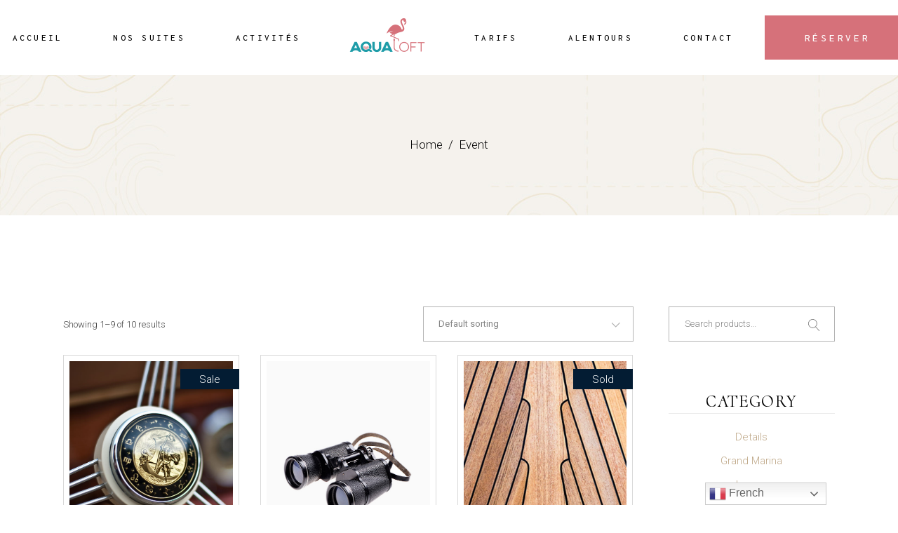

--- FILE ---
content_type: text/html; charset=UTF-8
request_url: https://aqualoft30.fr/product-tag/event/
body_size: 23991
content:
<!DOCTYPE html>
<html dir="ltr" lang="fr-FR"
	prefix="og: https://ogp.me/ns#" >
<head>
	<meta charset="UTF-8">
	<meta name="viewport" content="width=device-width, initial-scale=1, user-scalable=yes">
	<link rel="profile" href="https://gmpg.org/xfn/11">

	<title>Event - Aqualoft</title>

		<!-- All in One SEO 4.2.3.1 -->
		<meta name="robots" content="max-image-preview:large" />
		<link rel="canonical" href="https://aqualoft30.fr/product-tag/event/" />
		<link rel="next" href="https://aqualoft30.fr/product-tag/event/page/2/" />
		<meta name="generator" content="All in One SEO (AIOSEO) 4.2.3.1 " />
		<script type="application/ld+json" class="aioseo-schema">
			{"@context":"https:\/\/schema.org","@graph":[{"@type":"WebSite","@id":"https:\/\/aqualoft30.fr\/#website","url":"https:\/\/aqualoft30.fr\/","name":"Aqualoft","description":"P\u00e9niche et Spa pour H\u00f4tes de Luxe - Aigues-Mortes","inLanguage":"fr-FR","publisher":{"@id":"https:\/\/aqualoft30.fr\/#organization"}},{"@type":"Organization","@id":"https:\/\/aqualoft30.fr\/#organization","name":"Aqualoft","url":"https:\/\/aqualoft30.fr\/"},{"@type":"BreadcrumbList","@id":"https:\/\/aqualoft30.fr\/product-tag\/event\/#breadcrumblist","itemListElement":[{"@type":"ListItem","@id":"https:\/\/aqualoft30.fr\/#listItem","position":1,"item":{"@type":"WebPage","@id":"https:\/\/aqualoft30.fr\/","name":"Accueil","description":"EXPLORER AIGUES-MORTES BIENVENUE \u00c0 BORD D'AQUALOFT Venez admirer la superbe vue des remparts et de la tour de Constance depuis le pont d'Aqualoft en acc\u00e8s libre pour nos h\u00f4tes. Trois Cabines de prestige 3 belles cabines comprenant douche \u00e0 l'italienne et d'une vasque, wc, TV, acc\u00e8s WIFI, lit \"Queen Size\" (dimensions), petits","url":"https:\/\/aqualoft30.fr\/"},"nextItem":"https:\/\/aqualoft30.fr\/product-tag\/event\/#listItem"},{"@type":"ListItem","@id":"https:\/\/aqualoft30.fr\/product-tag\/event\/#listItem","position":2,"item":{"@type":"WebPage","@id":"https:\/\/aqualoft30.fr\/product-tag\/event\/","name":"Event","url":"https:\/\/aqualoft30.fr\/product-tag\/event\/"},"previousItem":"https:\/\/aqualoft30.fr\/#listItem"}]},{"@type":"CollectionPage","@id":"https:\/\/aqualoft30.fr\/product-tag\/event\/#collectionpage","url":"https:\/\/aqualoft30.fr\/product-tag\/event\/","name":"Event - Aqualoft","inLanguage":"fr-FR","isPartOf":{"@id":"https:\/\/aqualoft30.fr\/#website"},"breadcrumb":{"@id":"https:\/\/aqualoft30.fr\/product-tag\/event\/#breadcrumblist"}}]}
		</script>
		<!-- All in One SEO -->

<link rel='dns-prefetch' href='//fonts.googleapis.com' />
<link rel="alternate" type="application/rss+xml" title="Aqualoft  &raquo; Flux" href="https://aqualoft30.fr/feed/" />
<link rel="alternate" type="application/rss+xml" title="Aqualoft  &raquo; Flux des commentaires" href="https://aqualoft30.fr/comments/feed/" />
<link rel="alternate" type="application/rss+xml" title="Flux pour Aqualoft  &raquo; Event Tag" href="https://aqualoft30.fr/product-tag/event/feed/" />
		<!-- This site uses the Google Analytics by MonsterInsights plugin v8.14.1 - Using Analytics tracking - https://www.monsterinsights.com/ -->
							<script src="//www.googletagmanager.com/gtag/js?id=G-L62GBWTMTZ"  data-cfasync="false" data-wpfc-render="false" type="text/javascript" async></script>
			<script data-cfasync="false" data-wpfc-render="false" type="text/javascript">
				var mi_version = '8.14.1';
				var mi_track_user = true;
				var mi_no_track_reason = '';
				
								var disableStrs = [
										'ga-disable-G-L62GBWTMTZ',
														];

				/* Function to detect opted out users */
				function __gtagTrackerIsOptedOut() {
					for (var index = 0; index < disableStrs.length; index++) {
						if (document.cookie.indexOf(disableStrs[index] + '=true') > -1) {
							return true;
						}
					}

					return false;
				}

				/* Disable tracking if the opt-out cookie exists. */
				if (__gtagTrackerIsOptedOut()) {
					for (var index = 0; index < disableStrs.length; index++) {
						window[disableStrs[index]] = true;
					}
				}

				/* Opt-out function */
				function __gtagTrackerOptout() {
					for (var index = 0; index < disableStrs.length; index++) {
						document.cookie = disableStrs[index] + '=true; expires=Thu, 31 Dec 2099 23:59:59 UTC; path=/';
						window[disableStrs[index]] = true;
					}
				}

				if ('undefined' === typeof gaOptout) {
					function gaOptout() {
						__gtagTrackerOptout();
					}
				}
								window.dataLayer = window.dataLayer || [];

				window.MonsterInsightsDualTracker = {
					helpers: {},
					trackers: {},
				};
				if (mi_track_user) {
					function __gtagDataLayer() {
						dataLayer.push(arguments);
					}

					function __gtagTracker(type, name, parameters) {
						if (!parameters) {
							parameters = {};
						}

						if (parameters.send_to) {
							__gtagDataLayer.apply(null, arguments);
							return;
						}

						if (type === 'event') {
														parameters.send_to = monsterinsights_frontend.v4_id;
							var hookName = name;
							if (typeof parameters['event_category'] !== 'undefined') {
								hookName = parameters['event_category'] + ':' + name;
							}

							if (typeof MonsterInsightsDualTracker.trackers[hookName] !== 'undefined') {
								MonsterInsightsDualTracker.trackers[hookName](parameters);
							} else {
								__gtagDataLayer('event', name, parameters);
							}
							
													} else {
							__gtagDataLayer.apply(null, arguments);
						}
					}

					__gtagTracker('js', new Date());
					__gtagTracker('set', {
						'developer_id.dZGIzZG': true,
											});
										__gtagTracker('config', 'G-L62GBWTMTZ', {"forceSSL":"true","link_attribution":"true"} );
															window.gtag = __gtagTracker;										(function () {
						/* https://developers.google.com/analytics/devguides/collection/analyticsjs/ */
						/* ga and __gaTracker compatibility shim. */
						var noopfn = function () {
							return null;
						};
						var newtracker = function () {
							return new Tracker();
						};
						var Tracker = function () {
							return null;
						};
						var p = Tracker.prototype;
						p.get = noopfn;
						p.set = noopfn;
						p.send = function () {
							var args = Array.prototype.slice.call(arguments);
							args.unshift('send');
							__gaTracker.apply(null, args);
						};
						var __gaTracker = function () {
							var len = arguments.length;
							if (len === 0) {
								return;
							}
							var f = arguments[len - 1];
							if (typeof f !== 'object' || f === null || typeof f.hitCallback !== 'function') {
								if ('send' === arguments[0]) {
									var hitConverted, hitObject = false, action;
									if ('event' === arguments[1]) {
										if ('undefined' !== typeof arguments[3]) {
											hitObject = {
												'eventAction': arguments[3],
												'eventCategory': arguments[2],
												'eventLabel': arguments[4],
												'value': arguments[5] ? arguments[5] : 1,
											}
										}
									}
									if ('pageview' === arguments[1]) {
										if ('undefined' !== typeof arguments[2]) {
											hitObject = {
												'eventAction': 'page_view',
												'page_path': arguments[2],
											}
										}
									}
									if (typeof arguments[2] === 'object') {
										hitObject = arguments[2];
									}
									if (typeof arguments[5] === 'object') {
										Object.assign(hitObject, arguments[5]);
									}
									if ('undefined' !== typeof arguments[1].hitType) {
										hitObject = arguments[1];
										if ('pageview' === hitObject.hitType) {
											hitObject.eventAction = 'page_view';
										}
									}
									if (hitObject) {
										action = 'timing' === arguments[1].hitType ? 'timing_complete' : hitObject.eventAction;
										hitConverted = mapArgs(hitObject);
										__gtagTracker('event', action, hitConverted);
									}
								}
								return;
							}

							function mapArgs(args) {
								var arg, hit = {};
								var gaMap = {
									'eventCategory': 'event_category',
									'eventAction': 'event_action',
									'eventLabel': 'event_label',
									'eventValue': 'event_value',
									'nonInteraction': 'non_interaction',
									'timingCategory': 'event_category',
									'timingVar': 'name',
									'timingValue': 'value',
									'timingLabel': 'event_label',
									'page': 'page_path',
									'location': 'page_location',
									'title': 'page_title',
								};
								for (arg in args) {
																		if (!(!args.hasOwnProperty(arg) || !gaMap.hasOwnProperty(arg))) {
										hit[gaMap[arg]] = args[arg];
									} else {
										hit[arg] = args[arg];
									}
								}
								return hit;
							}

							try {
								f.hitCallback();
							} catch (ex) {
							}
						};
						__gaTracker.create = newtracker;
						__gaTracker.getByName = newtracker;
						__gaTracker.getAll = function () {
							return [];
						};
						__gaTracker.remove = noopfn;
						__gaTracker.loaded = true;
						window['__gaTracker'] = __gaTracker;
					})();
									} else {
										console.log("");
					(function () {
						function __gtagTracker() {
							return null;
						}

						window['__gtagTracker'] = __gtagTracker;
						window['gtag'] = __gtagTracker;
					})();
									}
			</script>
				<!-- / Google Analytics by MonsterInsights -->
		<style id='wp-img-auto-sizes-contain-inline-css' type='text/css'>
img:is([sizes=auto i],[sizes^="auto," i]){contain-intrinsic-size:3000px 1500px}
/*# sourceURL=wp-img-auto-sizes-contain-inline-css */
</style>
<link rel='stylesheet' id='gtranslate-style-css' href='https://aqualoft30.fr/wp-content/plugins/gtranslate/gtranslate-style24.css?ver=6.9' type='text/css' media='all' />
<link rel='stylesheet' id='sbi_styles-css' href='https://aqualoft30.fr/wp-content/plugins/instagram-feed/css/sbi-styles.min.css?ver=6.0.6' type='text/css' media='all' />
<link rel='stylesheet' id='dripicons-css' href='https://aqualoft30.fr/wp-content/plugins/seafarer-core/inc/icons/dripicons/assets/css/dripicons.min.css?ver=6.9' type='text/css' media='all' />
<link rel='stylesheet' id='elegant-icons-css' href='https://aqualoft30.fr/wp-content/plugins/seafarer-core/inc/icons/elegant-icons/assets/css/elegant-icons.min.css?ver=6.9' type='text/css' media='all' />
<link rel='stylesheet' id='font-awesome-css' href='https://aqualoft30.fr/wp-content/plugins/seafarer-core/inc/icons/font-awesome/assets/css/all.min.css?ver=6.9' type='text/css' media='all' />
<link rel='stylesheet' id='ionicons-css' href='https://aqualoft30.fr/wp-content/plugins/seafarer-core/inc/icons/ionicons/assets/css/ionicons.min.css?ver=6.9' type='text/css' media='all' />
<link rel='stylesheet' id='linea-icons-css' href='https://aqualoft30.fr/wp-content/plugins/seafarer-core/inc/icons/linea-icons/assets/css/linea-icons.min.css?ver=6.9' type='text/css' media='all' />
<link rel='stylesheet' id='linear-icons-css' href='https://aqualoft30.fr/wp-content/plugins/seafarer-core/inc/icons/linear-icons/assets/css/linear-icons.min.css?ver=6.9' type='text/css' media='all' />
<link rel='stylesheet' id='material-icons-css' href='https://fonts.googleapis.com/icon?family=Material+Icons&#038;ver=6.9' type='text/css' media='all' />
<link rel='stylesheet' id='simple-line-icons-css' href='https://aqualoft30.fr/wp-content/plugins/seafarer-core/inc/icons/simple-line-icons/assets/css/simple-line-icons.min.css?ver=6.9' type='text/css' media='all' />
<style id='wp-emoji-styles-inline-css' type='text/css'>

	img.wp-smiley, img.emoji {
		display: inline !important;
		border: none !important;
		box-shadow: none !important;
		height: 1em !important;
		width: 1em !important;
		margin: 0 0.07em !important;
		vertical-align: -0.1em !important;
		background: none !important;
		padding: 0 !important;
	}
/*# sourceURL=wp-emoji-styles-inline-css */
</style>
<link rel='stylesheet' id='wp-block-library-css' href='https://aqualoft30.fr/wp-includes/css/dist/block-library/style.min.css?ver=6.9' type='text/css' media='all' />
<style id='wp-block-image-inline-css' type='text/css'>
.wp-block-image>a,.wp-block-image>figure>a{display:inline-block}.wp-block-image img{box-sizing:border-box;height:auto;max-width:100%;vertical-align:bottom}@media not (prefers-reduced-motion){.wp-block-image img.hide{visibility:hidden}.wp-block-image img.show{animation:show-content-image .4s}}.wp-block-image[style*=border-radius] img,.wp-block-image[style*=border-radius]>a{border-radius:inherit}.wp-block-image.has-custom-border img{box-sizing:border-box}.wp-block-image.aligncenter{text-align:center}.wp-block-image.alignfull>a,.wp-block-image.alignwide>a{width:100%}.wp-block-image.alignfull img,.wp-block-image.alignwide img{height:auto;width:100%}.wp-block-image .aligncenter,.wp-block-image .alignleft,.wp-block-image .alignright,.wp-block-image.aligncenter,.wp-block-image.alignleft,.wp-block-image.alignright{display:table}.wp-block-image .aligncenter>figcaption,.wp-block-image .alignleft>figcaption,.wp-block-image .alignright>figcaption,.wp-block-image.aligncenter>figcaption,.wp-block-image.alignleft>figcaption,.wp-block-image.alignright>figcaption{caption-side:bottom;display:table-caption}.wp-block-image .alignleft{float:left;margin:.5em 1em .5em 0}.wp-block-image .alignright{float:right;margin:.5em 0 .5em 1em}.wp-block-image .aligncenter{margin-left:auto;margin-right:auto}.wp-block-image :where(figcaption){margin-bottom:1em;margin-top:.5em}.wp-block-image.is-style-circle-mask img{border-radius:9999px}@supports ((-webkit-mask-image:none) or (mask-image:none)) or (-webkit-mask-image:none){.wp-block-image.is-style-circle-mask img{border-radius:0;-webkit-mask-image:url('data:image/svg+xml;utf8,<svg viewBox="0 0 100 100" xmlns="http://www.w3.org/2000/svg"><circle cx="50" cy="50" r="50"/></svg>');mask-image:url('data:image/svg+xml;utf8,<svg viewBox="0 0 100 100" xmlns="http://www.w3.org/2000/svg"><circle cx="50" cy="50" r="50"/></svg>');mask-mode:alpha;-webkit-mask-position:center;mask-position:center;-webkit-mask-repeat:no-repeat;mask-repeat:no-repeat;-webkit-mask-size:contain;mask-size:contain}}:root :where(.wp-block-image.is-style-rounded img,.wp-block-image .is-style-rounded img){border-radius:9999px}.wp-block-image figure{margin:0}.wp-lightbox-container{display:flex;flex-direction:column;position:relative}.wp-lightbox-container img{cursor:zoom-in}.wp-lightbox-container img:hover+button{opacity:1}.wp-lightbox-container button{align-items:center;backdrop-filter:blur(16px) saturate(180%);background-color:#5a5a5a40;border:none;border-radius:4px;cursor:zoom-in;display:flex;height:20px;justify-content:center;opacity:0;padding:0;position:absolute;right:16px;text-align:center;top:16px;width:20px;z-index:100}@media not (prefers-reduced-motion){.wp-lightbox-container button{transition:opacity .2s ease}}.wp-lightbox-container button:focus-visible{outline:3px auto #5a5a5a40;outline:3px auto -webkit-focus-ring-color;outline-offset:3px}.wp-lightbox-container button:hover{cursor:pointer;opacity:1}.wp-lightbox-container button:focus{opacity:1}.wp-lightbox-container button:focus,.wp-lightbox-container button:hover,.wp-lightbox-container button:not(:hover):not(:active):not(.has-background){background-color:#5a5a5a40;border:none}.wp-lightbox-overlay{box-sizing:border-box;cursor:zoom-out;height:100vh;left:0;overflow:hidden;position:fixed;top:0;visibility:hidden;width:100%;z-index:100000}.wp-lightbox-overlay .close-button{align-items:center;cursor:pointer;display:flex;justify-content:center;min-height:40px;min-width:40px;padding:0;position:absolute;right:calc(env(safe-area-inset-right) + 16px);top:calc(env(safe-area-inset-top) + 16px);z-index:5000000}.wp-lightbox-overlay .close-button:focus,.wp-lightbox-overlay .close-button:hover,.wp-lightbox-overlay .close-button:not(:hover):not(:active):not(.has-background){background:none;border:none}.wp-lightbox-overlay .lightbox-image-container{height:var(--wp--lightbox-container-height);left:50%;overflow:hidden;position:absolute;top:50%;transform:translate(-50%,-50%);transform-origin:top left;width:var(--wp--lightbox-container-width);z-index:9999999999}.wp-lightbox-overlay .wp-block-image{align-items:center;box-sizing:border-box;display:flex;height:100%;justify-content:center;margin:0;position:relative;transform-origin:0 0;width:100%;z-index:3000000}.wp-lightbox-overlay .wp-block-image img{height:var(--wp--lightbox-image-height);min-height:var(--wp--lightbox-image-height);min-width:var(--wp--lightbox-image-width);width:var(--wp--lightbox-image-width)}.wp-lightbox-overlay .wp-block-image figcaption{display:none}.wp-lightbox-overlay button{background:none;border:none}.wp-lightbox-overlay .scrim{background-color:#fff;height:100%;opacity:.9;position:absolute;width:100%;z-index:2000000}.wp-lightbox-overlay.active{visibility:visible}@media not (prefers-reduced-motion){.wp-lightbox-overlay.active{animation:turn-on-visibility .25s both}.wp-lightbox-overlay.active img{animation:turn-on-visibility .35s both}.wp-lightbox-overlay.show-closing-animation:not(.active){animation:turn-off-visibility .35s both}.wp-lightbox-overlay.show-closing-animation:not(.active) img{animation:turn-off-visibility .25s both}.wp-lightbox-overlay.zoom.active{animation:none;opacity:1;visibility:visible}.wp-lightbox-overlay.zoom.active .lightbox-image-container{animation:lightbox-zoom-in .4s}.wp-lightbox-overlay.zoom.active .lightbox-image-container img{animation:none}.wp-lightbox-overlay.zoom.active .scrim{animation:turn-on-visibility .4s forwards}.wp-lightbox-overlay.zoom.show-closing-animation:not(.active){animation:none}.wp-lightbox-overlay.zoom.show-closing-animation:not(.active) .lightbox-image-container{animation:lightbox-zoom-out .4s}.wp-lightbox-overlay.zoom.show-closing-animation:not(.active) .lightbox-image-container img{animation:none}.wp-lightbox-overlay.zoom.show-closing-animation:not(.active) .scrim{animation:turn-off-visibility .4s forwards}}@keyframes show-content-image{0%{visibility:hidden}99%{visibility:hidden}to{visibility:visible}}@keyframes turn-on-visibility{0%{opacity:0}to{opacity:1}}@keyframes turn-off-visibility{0%{opacity:1;visibility:visible}99%{opacity:0;visibility:visible}to{opacity:0;visibility:hidden}}@keyframes lightbox-zoom-in{0%{transform:translate(calc((-100vw + var(--wp--lightbox-scrollbar-width))/2 + var(--wp--lightbox-initial-left-position)),calc(-50vh + var(--wp--lightbox-initial-top-position))) scale(var(--wp--lightbox-scale))}to{transform:translate(-50%,-50%) scale(1)}}@keyframes lightbox-zoom-out{0%{transform:translate(-50%,-50%) scale(1);visibility:visible}99%{visibility:visible}to{transform:translate(calc((-100vw + var(--wp--lightbox-scrollbar-width))/2 + var(--wp--lightbox-initial-left-position)),calc(-50vh + var(--wp--lightbox-initial-top-position))) scale(var(--wp--lightbox-scale));visibility:hidden}}
/*# sourceURL=https://aqualoft30.fr/wp-includes/blocks/image/style.min.css */
</style>
<style id='wp-block-columns-inline-css' type='text/css'>
.wp-block-columns{box-sizing:border-box;display:flex;flex-wrap:wrap!important}@media (min-width:782px){.wp-block-columns{flex-wrap:nowrap!important}}.wp-block-columns{align-items:normal!important}.wp-block-columns.are-vertically-aligned-top{align-items:flex-start}.wp-block-columns.are-vertically-aligned-center{align-items:center}.wp-block-columns.are-vertically-aligned-bottom{align-items:flex-end}@media (max-width:781px){.wp-block-columns:not(.is-not-stacked-on-mobile)>.wp-block-column{flex-basis:100%!important}}@media (min-width:782px){.wp-block-columns:not(.is-not-stacked-on-mobile)>.wp-block-column{flex-basis:0;flex-grow:1}.wp-block-columns:not(.is-not-stacked-on-mobile)>.wp-block-column[style*=flex-basis]{flex-grow:0}}.wp-block-columns.is-not-stacked-on-mobile{flex-wrap:nowrap!important}.wp-block-columns.is-not-stacked-on-mobile>.wp-block-column{flex-basis:0;flex-grow:1}.wp-block-columns.is-not-stacked-on-mobile>.wp-block-column[style*=flex-basis]{flex-grow:0}:where(.wp-block-columns){margin-bottom:1.75em}:where(.wp-block-columns.has-background){padding:1.25em 2.375em}.wp-block-column{flex-grow:1;min-width:0;overflow-wrap:break-word;word-break:break-word}.wp-block-column.is-vertically-aligned-top{align-self:flex-start}.wp-block-column.is-vertically-aligned-center{align-self:center}.wp-block-column.is-vertically-aligned-bottom{align-self:flex-end}.wp-block-column.is-vertically-aligned-stretch{align-self:stretch}.wp-block-column.is-vertically-aligned-bottom,.wp-block-column.is-vertically-aligned-center,.wp-block-column.is-vertically-aligned-top{width:100%}
/*# sourceURL=https://aqualoft30.fr/wp-includes/blocks/columns/style.min.css */
</style>
<style id='wp-block-group-inline-css' type='text/css'>
.wp-block-group{box-sizing:border-box}:where(.wp-block-group.wp-block-group-is-layout-constrained){position:relative}
/*# sourceURL=https://aqualoft30.fr/wp-includes/blocks/group/style.min.css */
</style>
<style id='wp-block-paragraph-inline-css' type='text/css'>
.is-small-text{font-size:.875em}.is-regular-text{font-size:1em}.is-large-text{font-size:2.25em}.is-larger-text{font-size:3em}.has-drop-cap:not(:focus):first-letter{float:left;font-size:8.4em;font-style:normal;font-weight:100;line-height:.68;margin:.05em .1em 0 0;text-transform:uppercase}body.rtl .has-drop-cap:not(:focus):first-letter{float:none;margin-left:.1em}p.has-drop-cap.has-background{overflow:hidden}:root :where(p.has-background){padding:1.25em 2.375em}:where(p.has-text-color:not(.has-link-color)) a{color:inherit}p.has-text-align-left[style*="writing-mode:vertical-lr"],p.has-text-align-right[style*="writing-mode:vertical-rl"]{rotate:180deg}
/*# sourceURL=https://aqualoft30.fr/wp-includes/blocks/paragraph/style.min.css */
</style>
<link rel='stylesheet' id='wc-blocks-vendors-style-css' href='https://aqualoft30.fr/wp-content/plugins/woocommerce/packages/woocommerce-blocks/build/wc-blocks-vendors-style.css?ver=7.8.3' type='text/css' media='all' />
<link rel='stylesheet' id='wc-blocks-style-css' href='https://aqualoft30.fr/wp-content/plugins/woocommerce/packages/woocommerce-blocks/build/wc-blocks-style.css?ver=7.8.3' type='text/css' media='all' />
<style id='wp-block-search-inline-css' type='text/css'>
.wp-block-search__button{margin-left:10px;word-break:normal}.wp-block-search__button.has-icon{line-height:0}.wp-block-search__button svg{height:1.25em;min-height:24px;min-width:24px;width:1.25em;fill:currentColor;vertical-align:text-bottom}:where(.wp-block-search__button){border:1px solid #ccc;padding:6px 10px}.wp-block-search__inside-wrapper{display:flex;flex:auto;flex-wrap:nowrap;max-width:100%}.wp-block-search__label{width:100%}.wp-block-search.wp-block-search__button-only .wp-block-search__button{box-sizing:border-box;display:flex;flex-shrink:0;justify-content:center;margin-left:0;max-width:100%}.wp-block-search.wp-block-search__button-only .wp-block-search__inside-wrapper{min-width:0!important;transition-property:width}.wp-block-search.wp-block-search__button-only .wp-block-search__input{flex-basis:100%;transition-duration:.3s}.wp-block-search.wp-block-search__button-only.wp-block-search__searchfield-hidden,.wp-block-search.wp-block-search__button-only.wp-block-search__searchfield-hidden .wp-block-search__inside-wrapper{overflow:hidden}.wp-block-search.wp-block-search__button-only.wp-block-search__searchfield-hidden .wp-block-search__input{border-left-width:0!important;border-right-width:0!important;flex-basis:0;flex-grow:0;margin:0;min-width:0!important;padding-left:0!important;padding-right:0!important;width:0!important}:where(.wp-block-search__input){appearance:none;border:1px solid #949494;flex-grow:1;font-family:inherit;font-size:inherit;font-style:inherit;font-weight:inherit;letter-spacing:inherit;line-height:inherit;margin-left:0;margin-right:0;min-width:3rem;padding:8px;text-decoration:unset!important;text-transform:inherit}:where(.wp-block-search__button-inside .wp-block-search__inside-wrapper){background-color:#fff;border:1px solid #949494;box-sizing:border-box;padding:4px}:where(.wp-block-search__button-inside .wp-block-search__inside-wrapper) .wp-block-search__input{border:none;border-radius:0;padding:0 4px}:where(.wp-block-search__button-inside .wp-block-search__inside-wrapper) .wp-block-search__input:focus{outline:none}:where(.wp-block-search__button-inside .wp-block-search__inside-wrapper) :where(.wp-block-search__button){padding:4px 8px}.wp-block-search.aligncenter .wp-block-search__inside-wrapper{margin:auto}.wp-block[data-align=right] .wp-block-search.wp-block-search__button-only .wp-block-search__inside-wrapper{float:right}
/*# sourceURL=https://aqualoft30.fr/wp-includes/blocks/search/style.min.css */
</style>
<style id='global-styles-inline-css' type='text/css'>
:root{--wp--preset--aspect-ratio--square: 1;--wp--preset--aspect-ratio--4-3: 4/3;--wp--preset--aspect-ratio--3-4: 3/4;--wp--preset--aspect-ratio--3-2: 3/2;--wp--preset--aspect-ratio--2-3: 2/3;--wp--preset--aspect-ratio--16-9: 16/9;--wp--preset--aspect-ratio--9-16: 9/16;--wp--preset--color--black: #000000;--wp--preset--color--cyan-bluish-gray: #abb8c3;--wp--preset--color--white: #ffffff;--wp--preset--color--pale-pink: #f78da7;--wp--preset--color--vivid-red: #cf2e2e;--wp--preset--color--luminous-vivid-orange: #ff6900;--wp--preset--color--luminous-vivid-amber: #fcb900;--wp--preset--color--light-green-cyan: #7bdcb5;--wp--preset--color--vivid-green-cyan: #00d084;--wp--preset--color--pale-cyan-blue: #8ed1fc;--wp--preset--color--vivid-cyan-blue: #0693e3;--wp--preset--color--vivid-purple: #9b51e0;--wp--preset--gradient--vivid-cyan-blue-to-vivid-purple: linear-gradient(135deg,rgb(6,147,227) 0%,rgb(155,81,224) 100%);--wp--preset--gradient--light-green-cyan-to-vivid-green-cyan: linear-gradient(135deg,rgb(122,220,180) 0%,rgb(0,208,130) 100%);--wp--preset--gradient--luminous-vivid-amber-to-luminous-vivid-orange: linear-gradient(135deg,rgb(252,185,0) 0%,rgb(255,105,0) 100%);--wp--preset--gradient--luminous-vivid-orange-to-vivid-red: linear-gradient(135deg,rgb(255,105,0) 0%,rgb(207,46,46) 100%);--wp--preset--gradient--very-light-gray-to-cyan-bluish-gray: linear-gradient(135deg,rgb(238,238,238) 0%,rgb(169,184,195) 100%);--wp--preset--gradient--cool-to-warm-spectrum: linear-gradient(135deg,rgb(74,234,220) 0%,rgb(151,120,209) 20%,rgb(207,42,186) 40%,rgb(238,44,130) 60%,rgb(251,105,98) 80%,rgb(254,248,76) 100%);--wp--preset--gradient--blush-light-purple: linear-gradient(135deg,rgb(255,206,236) 0%,rgb(152,150,240) 100%);--wp--preset--gradient--blush-bordeaux: linear-gradient(135deg,rgb(254,205,165) 0%,rgb(254,45,45) 50%,rgb(107,0,62) 100%);--wp--preset--gradient--luminous-dusk: linear-gradient(135deg,rgb(255,203,112) 0%,rgb(199,81,192) 50%,rgb(65,88,208) 100%);--wp--preset--gradient--pale-ocean: linear-gradient(135deg,rgb(255,245,203) 0%,rgb(182,227,212) 50%,rgb(51,167,181) 100%);--wp--preset--gradient--electric-grass: linear-gradient(135deg,rgb(202,248,128) 0%,rgb(113,206,126) 100%);--wp--preset--gradient--midnight: linear-gradient(135deg,rgb(2,3,129) 0%,rgb(40,116,252) 100%);--wp--preset--font-size--small: 13px;--wp--preset--font-size--medium: 20px;--wp--preset--font-size--large: 36px;--wp--preset--font-size--x-large: 42px;--wp--preset--spacing--20: 0.44rem;--wp--preset--spacing--30: 0.67rem;--wp--preset--spacing--40: 1rem;--wp--preset--spacing--50: 1.5rem;--wp--preset--spacing--60: 2.25rem;--wp--preset--spacing--70: 3.38rem;--wp--preset--spacing--80: 5.06rem;--wp--preset--shadow--natural: 6px 6px 9px rgba(0, 0, 0, 0.2);--wp--preset--shadow--deep: 12px 12px 50px rgba(0, 0, 0, 0.4);--wp--preset--shadow--sharp: 6px 6px 0px rgba(0, 0, 0, 0.2);--wp--preset--shadow--outlined: 6px 6px 0px -3px rgb(255, 255, 255), 6px 6px rgb(0, 0, 0);--wp--preset--shadow--crisp: 6px 6px 0px rgb(0, 0, 0);}:where(.is-layout-flex){gap: 0.5em;}:where(.is-layout-grid){gap: 0.5em;}body .is-layout-flex{display: flex;}.is-layout-flex{flex-wrap: wrap;align-items: center;}.is-layout-flex > :is(*, div){margin: 0;}body .is-layout-grid{display: grid;}.is-layout-grid > :is(*, div){margin: 0;}:where(.wp-block-columns.is-layout-flex){gap: 2em;}:where(.wp-block-columns.is-layout-grid){gap: 2em;}:where(.wp-block-post-template.is-layout-flex){gap: 1.25em;}:where(.wp-block-post-template.is-layout-grid){gap: 1.25em;}.has-black-color{color: var(--wp--preset--color--black) !important;}.has-cyan-bluish-gray-color{color: var(--wp--preset--color--cyan-bluish-gray) !important;}.has-white-color{color: var(--wp--preset--color--white) !important;}.has-pale-pink-color{color: var(--wp--preset--color--pale-pink) !important;}.has-vivid-red-color{color: var(--wp--preset--color--vivid-red) !important;}.has-luminous-vivid-orange-color{color: var(--wp--preset--color--luminous-vivid-orange) !important;}.has-luminous-vivid-amber-color{color: var(--wp--preset--color--luminous-vivid-amber) !important;}.has-light-green-cyan-color{color: var(--wp--preset--color--light-green-cyan) !important;}.has-vivid-green-cyan-color{color: var(--wp--preset--color--vivid-green-cyan) !important;}.has-pale-cyan-blue-color{color: var(--wp--preset--color--pale-cyan-blue) !important;}.has-vivid-cyan-blue-color{color: var(--wp--preset--color--vivid-cyan-blue) !important;}.has-vivid-purple-color{color: var(--wp--preset--color--vivid-purple) !important;}.has-black-background-color{background-color: var(--wp--preset--color--black) !important;}.has-cyan-bluish-gray-background-color{background-color: var(--wp--preset--color--cyan-bluish-gray) !important;}.has-white-background-color{background-color: var(--wp--preset--color--white) !important;}.has-pale-pink-background-color{background-color: var(--wp--preset--color--pale-pink) !important;}.has-vivid-red-background-color{background-color: var(--wp--preset--color--vivid-red) !important;}.has-luminous-vivid-orange-background-color{background-color: var(--wp--preset--color--luminous-vivid-orange) !important;}.has-luminous-vivid-amber-background-color{background-color: var(--wp--preset--color--luminous-vivid-amber) !important;}.has-light-green-cyan-background-color{background-color: var(--wp--preset--color--light-green-cyan) !important;}.has-vivid-green-cyan-background-color{background-color: var(--wp--preset--color--vivid-green-cyan) !important;}.has-pale-cyan-blue-background-color{background-color: var(--wp--preset--color--pale-cyan-blue) !important;}.has-vivid-cyan-blue-background-color{background-color: var(--wp--preset--color--vivid-cyan-blue) !important;}.has-vivid-purple-background-color{background-color: var(--wp--preset--color--vivid-purple) !important;}.has-black-border-color{border-color: var(--wp--preset--color--black) !important;}.has-cyan-bluish-gray-border-color{border-color: var(--wp--preset--color--cyan-bluish-gray) !important;}.has-white-border-color{border-color: var(--wp--preset--color--white) !important;}.has-pale-pink-border-color{border-color: var(--wp--preset--color--pale-pink) !important;}.has-vivid-red-border-color{border-color: var(--wp--preset--color--vivid-red) !important;}.has-luminous-vivid-orange-border-color{border-color: var(--wp--preset--color--luminous-vivid-orange) !important;}.has-luminous-vivid-amber-border-color{border-color: var(--wp--preset--color--luminous-vivid-amber) !important;}.has-light-green-cyan-border-color{border-color: var(--wp--preset--color--light-green-cyan) !important;}.has-vivid-green-cyan-border-color{border-color: var(--wp--preset--color--vivid-green-cyan) !important;}.has-pale-cyan-blue-border-color{border-color: var(--wp--preset--color--pale-cyan-blue) !important;}.has-vivid-cyan-blue-border-color{border-color: var(--wp--preset--color--vivid-cyan-blue) !important;}.has-vivid-purple-border-color{border-color: var(--wp--preset--color--vivid-purple) !important;}.has-vivid-cyan-blue-to-vivid-purple-gradient-background{background: var(--wp--preset--gradient--vivid-cyan-blue-to-vivid-purple) !important;}.has-light-green-cyan-to-vivid-green-cyan-gradient-background{background: var(--wp--preset--gradient--light-green-cyan-to-vivid-green-cyan) !important;}.has-luminous-vivid-amber-to-luminous-vivid-orange-gradient-background{background: var(--wp--preset--gradient--luminous-vivid-amber-to-luminous-vivid-orange) !important;}.has-luminous-vivid-orange-to-vivid-red-gradient-background{background: var(--wp--preset--gradient--luminous-vivid-orange-to-vivid-red) !important;}.has-very-light-gray-to-cyan-bluish-gray-gradient-background{background: var(--wp--preset--gradient--very-light-gray-to-cyan-bluish-gray) !important;}.has-cool-to-warm-spectrum-gradient-background{background: var(--wp--preset--gradient--cool-to-warm-spectrum) !important;}.has-blush-light-purple-gradient-background{background: var(--wp--preset--gradient--blush-light-purple) !important;}.has-blush-bordeaux-gradient-background{background: var(--wp--preset--gradient--blush-bordeaux) !important;}.has-luminous-dusk-gradient-background{background: var(--wp--preset--gradient--luminous-dusk) !important;}.has-pale-ocean-gradient-background{background: var(--wp--preset--gradient--pale-ocean) !important;}.has-electric-grass-gradient-background{background: var(--wp--preset--gradient--electric-grass) !important;}.has-midnight-gradient-background{background: var(--wp--preset--gradient--midnight) !important;}.has-small-font-size{font-size: var(--wp--preset--font-size--small) !important;}.has-medium-font-size{font-size: var(--wp--preset--font-size--medium) !important;}.has-large-font-size{font-size: var(--wp--preset--font-size--large) !important;}.has-x-large-font-size{font-size: var(--wp--preset--font-size--x-large) !important;}
:where(.wp-block-columns.is-layout-flex){gap: 2em;}:where(.wp-block-columns.is-layout-grid){gap: 2em;}
/*# sourceURL=global-styles-inline-css */
</style>
<style id='core-block-supports-inline-css' type='text/css'>
.wp-container-core-columns-is-layout-9d6595d7{flex-wrap:nowrap;}
/*# sourceURL=core-block-supports-inline-css */
</style>

<style id='classic-theme-styles-inline-css' type='text/css'>
/*! This file is auto-generated */
.wp-block-button__link{color:#fff;background-color:#32373c;border-radius:9999px;box-shadow:none;text-decoration:none;padding:calc(.667em + 2px) calc(1.333em + 2px);font-size:1.125em}.wp-block-file__button{background:#32373c;color:#fff;text-decoration:none}
/*# sourceURL=/wp-includes/css/classic-themes.min.css */
</style>
<link rel='stylesheet' id='contact-form-7-css' href='https://aqualoft30.fr/wp-content/plugins/contact-form-7/includes/css/styles.css?ver=5.6.1' type='text/css' media='all' />
<link rel='stylesheet' id='ctf_styles-css' href='https://aqualoft30.fr/wp-content/plugins/custom-twitter-feeds/css/ctf-styles.min.css?ver=2.0.2' type='text/css' media='all' />
<style id='woocommerce-inline-inline-css' type='text/css'>
.woocommerce form .form-row .required { visibility: visible; }
/*# sourceURL=woocommerce-inline-inline-css */
</style>
<link rel='stylesheet' id='swiper-css' href='https://aqualoft30.fr/wp-content/plugins/qi-addons-for-elementor/assets/plugins/swiper/swiper.min.css?ver=6.9' type='text/css' media='all' />
<link rel='stylesheet' id='qi-addons-for-elementor-grid-style-css' href='https://aqualoft30.fr/wp-content/plugins/qi-addons-for-elementor/assets/css/grid.min.css?ver=6.9' type='text/css' media='all' />
<link rel='stylesheet' id='qi-addons-for-elementor-helper-parts-style-css' href='https://aqualoft30.fr/wp-content/plugins/qi-addons-for-elementor/assets/css/helper-parts.min.css?ver=6.9' type='text/css' media='all' />
<link rel='stylesheet' id='qi-addons-for-elementor-style-css' href='https://aqualoft30.fr/wp-content/plugins/qi-addons-for-elementor/assets/css/main.min.css?ver=6.9' type='text/css' media='all' />
<link rel='stylesheet' id='perfect-scrollbar-css' href='https://aqualoft30.fr/wp-content/plugins/seafarer-core/assets/plugins/perfect-scrollbar/perfect-scrollbar.css?ver=6.9' type='text/css' media='all' />
<link rel='stylesheet' id='seafarer-main-css' href='https://aqualoft30.fr/wp-content/themes/seafarer/assets/css/main.min.css?ver=6.9' type='text/css' media='all' />
<link rel='stylesheet' id='seafarer-core-style-css' href='https://aqualoft30.fr/wp-content/plugins/seafarer-core/assets/css/seafarer-core.min.css?ver=6.9' type='text/css' media='all' />
<link rel='stylesheet' id='seafarer-google-fonts-css' href='https://fonts.googleapis.com/css?family=Roboto%3A300%2C400%2C500%2C600%2C700%7CCormorant+Upright%3A300%2C400%2C500%2C600%2C700%7CInconsolata%3A300%2C400%2C500%2C600%2C700%7CCormorant+Unicase%3A300%2C400%2C500%2C600%2C700&#038;subset=latin-ext&#038;display=swap&#038;ver=1.0.0' type='text/css' media='all' />
<link rel='stylesheet' id='seafarer-style-css' href='https://aqualoft30.fr/wp-content/themes/seafarer/style.css?ver=6.9' type='text/css' media='all' />
<style id='seafarer-style-inline-css' type='text/css'>
.qodef-header-sticky { border-bottom-color: #bfa888;border-bottom-width: 1px;border-bottom-style: solid;}#qodef-side-area { background-image: url(https://aqualoft30.fr/wp-content/uploads/2021/08/sida-area-back.jpg);}#qodef-page-spinner .qodef-m-inner { background-image: url(https://aqualoft30.fr/wp-content/uploads/2021/10/preloader-bckr.jpg);background-color: #f3f2ed;color: #bfa888;}.qodef-page-title { background-image: url(https://aqualoft30.fr/wp-content/uploads/2021/07/Post-single-title-img.jpg);}
/*# sourceURL=seafarer-style-inline-css */
</style>
<script type="text/javascript" src="https://aqualoft30.fr/wp-includes/js/jquery/jquery.min.js?ver=3.7.1" id="jquery-core-js"></script>
<script type="text/javascript" src="https://aqualoft30.fr/wp-includes/js/jquery/jquery-migrate.min.js?ver=3.4.1" id="jquery-migrate-js"></script>
<script type="text/javascript" src="https://aqualoft30.fr/wp-content/plugins/google-analytics-for-wordpress/assets/js/frontend-gtag.min.js?ver=8.14.1" id="monsterinsights-frontend-script-js"></script>
<script data-cfasync="false" data-wpfc-render="false" type="text/javascript" id='monsterinsights-frontend-script-js-extra'>/* <![CDATA[ */
var monsterinsights_frontend = {"js_events_tracking":"true","download_extensions":"doc,pdf,ppt,zip,xls,docx,pptx,xlsx","inbound_paths":"[{\"path\":\"\\\/go\\\/\",\"label\":\"affiliate\"},{\"path\":\"\\\/recommend\\\/\",\"label\":\"affiliate\"}]","home_url":"https:\/\/aqualoft30.fr","hash_tracking":"false","ua":"","v4_id":"G-L62GBWTMTZ"};/* ]]> */
</script>
<link rel="https://api.w.org/" href="https://aqualoft30.fr/wp-json/" /><link rel="alternate" title="JSON" type="application/json" href="https://aqualoft30.fr/wp-json/wp/v2/product_tag/36" /><link rel="EditURI" type="application/rsd+xml" title="RSD" href="https://aqualoft30.fr/xmlrpc.php?rsd" />
<meta name="generator" content="WordPress 6.9" />
<meta name="generator" content="WooCommerce 6.7.0" />
	<noscript><style>.woocommerce-product-gallery{ opacity: 1 !important; }</style></noscript>
	<meta name="generator" content="Powered by Slider Revolution 6.5.9 - responsive, Mobile-Friendly Slider Plugin for WordPress with comfortable drag and drop interface." />
<link rel="icon" href="https://aqualoft30.fr/wp-content/uploads/2022/07/cropped-favicon-aqualoft-32x32.png" sizes="32x32" />
<link rel="icon" href="https://aqualoft30.fr/wp-content/uploads/2022/07/cropped-favicon-aqualoft-192x192.png" sizes="192x192" />
<link rel="apple-touch-icon" href="https://aqualoft30.fr/wp-content/uploads/2022/07/cropped-favicon-aqualoft-180x180.png" />
<meta name="msapplication-TileImage" content="https://aqualoft30.fr/wp-content/uploads/2022/07/cropped-favicon-aqualoft-270x270.png" />
<script type="text/javascript">function setREVStartSize(e){
			//window.requestAnimationFrame(function() {				 
				window.RSIW = window.RSIW===undefined ? window.innerWidth : window.RSIW;	
				window.RSIH = window.RSIH===undefined ? window.innerHeight : window.RSIH;	
				try {								
					var pw = document.getElementById(e.c).parentNode.offsetWidth,
						newh;
					pw = pw===0 || isNaN(pw) ? window.RSIW : pw;
					e.tabw = e.tabw===undefined ? 0 : parseInt(e.tabw);
					e.thumbw = e.thumbw===undefined ? 0 : parseInt(e.thumbw);
					e.tabh = e.tabh===undefined ? 0 : parseInt(e.tabh);
					e.thumbh = e.thumbh===undefined ? 0 : parseInt(e.thumbh);
					e.tabhide = e.tabhide===undefined ? 0 : parseInt(e.tabhide);
					e.thumbhide = e.thumbhide===undefined ? 0 : parseInt(e.thumbhide);
					e.mh = e.mh===undefined || e.mh=="" || e.mh==="auto" ? 0 : parseInt(e.mh,0);		
					if(e.layout==="fullscreen" || e.l==="fullscreen") 						
						newh = Math.max(e.mh,window.RSIH);					
					else{					
						e.gw = Array.isArray(e.gw) ? e.gw : [e.gw];
						for (var i in e.rl) if (e.gw[i]===undefined || e.gw[i]===0) e.gw[i] = e.gw[i-1];					
						e.gh = e.el===undefined || e.el==="" || (Array.isArray(e.el) && e.el.length==0)? e.gh : e.el;
						e.gh = Array.isArray(e.gh) ? e.gh : [e.gh];
						for (var i in e.rl) if (e.gh[i]===undefined || e.gh[i]===0) e.gh[i] = e.gh[i-1];
											
						var nl = new Array(e.rl.length),
							ix = 0,						
							sl;					
						e.tabw = e.tabhide>=pw ? 0 : e.tabw;
						e.thumbw = e.thumbhide>=pw ? 0 : e.thumbw;
						e.tabh = e.tabhide>=pw ? 0 : e.tabh;
						e.thumbh = e.thumbhide>=pw ? 0 : e.thumbh;					
						for (var i in e.rl) nl[i] = e.rl[i]<window.RSIW ? 0 : e.rl[i];
						sl = nl[0];									
						for (var i in nl) if (sl>nl[i] && nl[i]>0) { sl = nl[i]; ix=i;}															
						var m = pw>(e.gw[ix]+e.tabw+e.thumbw) ? 1 : (pw-(e.tabw+e.thumbw)) / (e.gw[ix]);					
						newh =  (e.gh[ix] * m) + (e.tabh + e.thumbh);
					}
					var el = document.getElementById(e.c);
					if (el!==null && el) el.style.height = newh+"px";					
					el = document.getElementById(e.c+"_wrapper");
					if (el!==null && el) {
						el.style.height = newh+"px";
						el.style.display = "block";
					}
				} catch(e){
					console.log("Failure at Presize of Slider:" + e)
				}					   
			//});
		  };</script>
		<style type="text/css" id="wp-custom-css">
			/*Hide Book Tour*/
#qodef-tour-reservation{
	display:none !important;
}
/*Hide Basic Info*/
.qodef-e-basic-info-holder{
	display:none !important;
}
/*Hide the side image*/
#block-78{
	display:none !important;
}
/* Hide Reviews Tab*/
#ui-id-2{
	display:none !important;
}
/* Hide Reviews Tab*/
#ui-id-3{
	display:none !important;
}
/* Hide Additionnal Info Tab*/
#ui-id-4{
	display:none !important;
}
/* Hide the search placeholder (white) */
#qodef-search-form-2::-webkit-input-placeholder { 
  color: transparent !important;
}
/* Hide the search placeholder (white) */
#qodef-search-form-2::-moz-placeholder {
  color: transparent !important;
}
/* Hide the search placeholder (white) */
#qodef-search-form-2::-ms-input-placeholder { 
  color: transparent !important;
}
/* Hide the search placeholder (white) */
#qodef-search-form-2::-moz-placeholder { 
  color: transparent !important;
}
/* Hide the search placeholder (transparent) */
#qodef-search-form-1::-webkit-input-placeholder { 
  color: transparent !important;
}
/* Hide the search placeholder (transparent) */
#qodef-search-form-1::-moz-placeholder {
  color: transparent !important;
}
/* Hide the search placeholder (transparent) */
#qodef-search-form-1::-ms-input-placeholder { 
  color: transparent !important;
}
/* Hide the search placeholder (transparent) */
#qodef-search-form-1::-moz-placeholder { 
  color: transparent !important;
}		</style>
		<link rel='stylesheet' id='rs-plugin-settings-css' href='https://aqualoft30.fr/wp-content/plugins/revslider/public/assets/css/rs6.css?ver=6.5.9' type='text/css' media='all' />
<style id='rs-plugin-settings-inline-css' type='text/css'>
#rs-demo-id {}
/*# sourceURL=rs-plugin-settings-inline-css */
</style>
</head>
<body class="archive tax-product_tag term-event term-36 wp-theme-seafarer theme-seafarer qode-framework-1.1.8 woocommerce woocommerce-page woocommerce-no-js qodef-qi--no-touch qi-addons-for-elementor-1.5.4 qodef-age-verification--opened qodef-back-to-top--enabled  qodef-header--divided qodef-header-appearance--sticky qodef-mobile-header--standard qodef-drop-down-second--full-width qodef-drop-down-second--default qodef-yith-wccl--predefined qodef-yith-wcqv--predefined qodef-yith-wcwl--predefined seafarer-core-1.0.1 seafarer-1.0.1 qodef-content-grid-1300 qodef-search--covers-header elementor-default elementor-kit-5240" itemscope itemtype="https://schema.org/WebPage">
	<a class="skip-link screen-reader-text" href="#qodef-page-content">Skip to the content</a>	<div id="qodef-page-wrapper" class="">
		<header id="qodef-page-header"  role="banner">
		<div id="qodef-page-header-inner" class="">
		<div class="qodef-divided-header-left-wrapper">
		<div class="qodef-widget-holder qodef--two">
		<div id="block-48" class="widget widget_block widget_search qodef-header-widget-area-two" data-area="header-widget-two"><form role="search" method="get" class="qodef-search-form" action="https://aqualoft30.fr/"><div class="qodef-search-form-inner"><input type="search" id="qodef-search-form-1" class="qodef-search-form-field" name="s" value="" placeholder="search"  required /><span class="qodef-m-underline"></span><button type="submit" class="qodef-search-form-button qodef--button-inside qodef--has-icon"><svg  xmlns="http://www.w3.org/2000/svg" xmlns:xlink="http://www.w3.org/1999/xlink" version="1.1" width="20" height="20" viewBox="0 0 20 20"><path d="M18.869 19.162l-5.943-6.484c1.339-1.401 2.075-3.233 2.075-5.178 0-2.003-0.78-3.887-2.197-5.303s-3.3-2.197-5.303-2.197-3.887 0.78-5.303 2.197-2.197 3.3-2.197 5.303 0.78 3.887 2.197 5.303 3.3 2.197 5.303 2.197c1.726 0 3.362-0.579 4.688-1.645l5.943 6.483c0.099 0.108 0.233 0.162 0.369 0.162 0.121 0 0.242-0.043 0.338-0.131 0.204-0.187 0.217-0.503 0.031-0.706zM1 7.5c0-3.584 2.916-6.5 6.5-6.5s6.5 2.916 6.5 6.5-2.916 6.5-6.5 6.5-6.5-2.916-6.5-6.5z"/></svg></button></div></form></div>	</div>
	<nav class="qodef-header-navigation" role="navigation" aria-label="Divided Left Menu">
		<ul id="menu-gauche-divided" class="menu"><li id="menu-item-5334" class="menu-item menu-item-type-post_type menu-item-object-page menu-item-home menu-item-5334"><a href="https://aqualoft30.fr/"><span class="qodef-menu-item-text">ACCUEIL</span></a></li>
<li id="menu-item-5335" class="menu-item menu-item-type-custom menu-item-object-custom menu-item-has-children menu-item-5335 qodef-menu-item--narrow"><a href="#"><span class="qodef-menu-item-text">NOS SUITES<svg class="qodef-menu-item-arrow" xmlns="http://www.w3.org/2000/svg" xmlns:xlink="http://www.w3.org/1999/xlink" x="0px" y="0px" width="92px" height="92px" viewBox="0 0 92 92" enable-background="new 0 0 92 92" xml:space="preserve"><path d="M63,46c0,1.1-0.4,2.1-1.2,2.9l-26,25C35,74.6,34,75,33,75c-1.1,0-2.1-0.4-2.9-1.2c-1.5-1.6-1.5-4.1,0.1-5.7  l23-22.1l-23-22.1c-1.6-1.5-1.6-4.1-0.1-5.7c1.5-1.6,4.1-1.6,5.7-0.1l26,25C62.6,43.9,63,44.9,63,46z"/></svg></span></a>
<div class="qodef-drop-down-second"><div class="qodef-drop-down-second-inner"><ul class="sub-menu">
	<li id="menu-item-5808" class="menu-item menu-item-type-post_type menu-item-object-tour menu-item-5808"><a href="https://aqualoft30.fr/tour/suite-atlantique/"><span class="qodef-menu-item-text">SUITES ATLANTIQUE</span></a></li>
	<li id="menu-item-5809" class="menu-item menu-item-type-post_type menu-item-object-tour menu-item-5809"><a href="https://aqualoft30.fr/tour/suite-indien/"><span class="qodef-menu-item-text">SUITE INDIEN</span></a></li>
	<li id="menu-item-5807" class="menu-item menu-item-type-post_type menu-item-object-tour menu-item-5807"><a href="https://aqualoft30.fr/tour/suite-pacifique/"><span class="qodef-menu-item-text">SUITE PACIFIQUE</span></a></li>
</ul></div></div>
</li>
<li id="menu-item-5771" class="menu-item menu-item-type-custom menu-item-object-custom menu-item-home menu-item-has-children menu-item-5771 qodef-menu-item--narrow"><a href="https://aqualoft30.fr/"><span class="qodef-menu-item-text">Activités<svg class="qodef-menu-item-arrow" xmlns="http://www.w3.org/2000/svg" xmlns:xlink="http://www.w3.org/1999/xlink" x="0px" y="0px" width="92px" height="92px" viewBox="0 0 92 92" enable-background="new 0 0 92 92" xml:space="preserve"><path d="M63,46c0,1.1-0.4,2.1-1.2,2.9l-26,25C35,74.6,34,75,33,75c-1.1,0-2.1-0.4-2.9-1.2c-1.5-1.6-1.5-4.1,0.1-5.7  l23-22.1l-23-22.1c-1.6-1.5-1.6-4.1-0.1-5.7c1.5-1.6,4.1-1.6,5.7-0.1l26,25C62.6,43.9,63,44.9,63,46z"/></svg></span></a>
<div class="qodef-drop-down-second"><div class="qodef-drop-down-second-inner"><ul class="sub-menu">
	<li id="menu-item-5665" class="menu-item menu-item-type-custom menu-item-object-custom menu-item-5665"><a href="https://aqualoft30.fr/massages"><span class="qodef-menu-item-text">MASSAGES</span></a></li>
	<li id="menu-item-5772" class="menu-item menu-item-type-post_type menu-item-object-page menu-item-5772"><a href="https://aqualoft30.fr/kayaks/"><span class="qodef-menu-item-text">KAYAK</span></a></li>
</ul></div></div>
</li>
</ul>	</nav>
</div>
<a itemprop="url" class="qodef-header-logo-link qodef-height--not-set qodef-source--image" href="https://aqualoft30.fr/" rel="home">
	<img width="216" height="100" src="https://aqualoft30.fr/wp-content/uploads/2022/07/logo-aqualoft-216x330-1.png" class="qodef-header-logo-image qodef--main" alt="logo main" itemprop="image" /><img width="216" height="100" src="https://aqualoft30.fr/wp-content/uploads/2022/07/logo-aqualoft-216x330-1.png" class="qodef-header-logo-image qodef--dark" alt="logo dark" itemprop="image" /><img width="216" height="100" src="https://aqualoft30.fr/wp-content/uploads/2022/07/logo-aqualoft-light-216x100-1.png" class="qodef-header-logo-image qodef--light" alt="logo light" itemprop="image" /></a>
<div class="qodef-divided-header-right-wrapper">
		<nav class="qodef-header-navigation" role="navigation" aria-label="Divided Right Menu">
		<ul id="menu-droite-divided" class="menu"><li id="menu-item-5933" class="menu-item menu-item-type-post_type menu-item-object-page menu-item-5933"><a href="https://aqualoft30.fr/tarifs/"><span class="qodef-menu-item-text">TARIFS</span></a></li>
<li id="menu-item-5932" class="menu-item menu-item-type-post_type menu-item-object-page menu-item-5932"><a href="https://aqualoft30.fr/alentours/"><span class="qodef-menu-item-text">ALENTOURS</span></a></li>
<li id="menu-item-5336" class="menu-item menu-item-type-post_type menu-item-object-page menu-item-5336"><a href="https://aqualoft30.fr/contact/"><span class="qodef-menu-item-text">CONTACT</span></a></li>
</ul>	</nav>
	<div class="qodef-widget-holder qodef--one">
		<div id="seafarer_core_button-3" class="widget widget_seafarer_core_button qodef-header-widget-area-one" data-area="header-widget-one"><a class="qodef-shortcode qodef-m  qodef-button qodef-layout--filled  qodef-html--link" href="https://aqualoft30.fr/contact/" target="_self"  style="background-color: #d6717a">	<span class="qodef-m-text">Réserver</span></a></div><div id="seafarer_core_side_area_opener-3" class="widget widget_seafarer_core_side_area_opener qodef-header-widget-area-one" data-area="header-widget-one"><a href="javascript:void(0)"  class="qodef-opener-icon qodef-m qodef-source--predefined qodef-side-area-opener" style="margin: 0 0 0 22px " >
	<span class="qodef-m-icon qodef--open">
		<span class="qodef-m-lines"><span class="qodef-m-line qodef--1"></span><span class="qodef-m-line qodef--2"></span><span class="qodef-m-line qodef--3"></span></span>	</span>
		</a>
</div>	</div>
</div>



	</div>
	<div class="qodef-header-sticky qodef-appearance--up">
	<div class="qodef-header-sticky-inner">
		<div class="qodef-divided-header-left-wrapper">
				<div class="qodef-widget-holder qodef--two">
		<div id="block-76" class="widget widget_block widget_search qodef-sticky-right"><form role="search" method="get" class="qodef-search-form" action="https://aqualoft30.fr/"><div class="qodef-search-form-inner"><input type="search" id="qodef-search-form-2" class="qodef-search-form-field" name="s" value="" placeholder="Rechercher"  required /><span class="qodef-m-underline"></span><button type="submit" class="qodef-search-form-button qodef--button-inside qodef--has-icon"><svg  xmlns="http://www.w3.org/2000/svg" xmlns:xlink="http://www.w3.org/1999/xlink" version="1.1" width="20" height="20" viewBox="0 0 20 20"><path d="M18.869 19.162l-5.943-6.484c1.339-1.401 2.075-3.233 2.075-5.178 0-2.003-0.78-3.887-2.197-5.303s-3.3-2.197-5.303-2.197-3.887 0.78-5.303 2.197-2.197 3.3-2.197 5.303 0.78 3.887 2.197 5.303 3.3 2.197 5.303 2.197c1.726 0 3.362-0.579 4.688-1.645l5.943 6.483c0.099 0.108 0.233 0.162 0.369 0.162 0.121 0 0.242-0.043 0.338-0.131 0.204-0.187 0.217-0.503 0.031-0.706zM1 7.5c0-3.584 2.916-6.5 6.5-6.5s6.5 2.916 6.5 6.5-2.916 6.5-6.5 6.5-6.5-2.916-6.5-6.5z"/></svg></button></div></form></div>	</div>
	<nav class="qodef-header-navigation" role="navigation" aria-label="Divided Left Menu">
		<ul id="menu-gauche-divided-1" class="menu"><li class="menu-item menu-item-type-post_type menu-item-object-page menu-item-home menu-item-5334"><a href="https://aqualoft30.fr/"><span class="qodef-menu-item-text">ACCUEIL</span></a></li>
<li class="menu-item menu-item-type-custom menu-item-object-custom menu-item-has-children menu-item-5335 qodef-menu-item--narrow"><a href="#"><span class="qodef-menu-item-text">NOS SUITES<svg class="qodef-menu-item-arrow" xmlns="http://www.w3.org/2000/svg" xmlns:xlink="http://www.w3.org/1999/xlink" x="0px" y="0px" width="92px" height="92px" viewBox="0 0 92 92" enable-background="new 0 0 92 92" xml:space="preserve"><path d="M63,46c0,1.1-0.4,2.1-1.2,2.9l-26,25C35,74.6,34,75,33,75c-1.1,0-2.1-0.4-2.9-1.2c-1.5-1.6-1.5-4.1,0.1-5.7  l23-22.1l-23-22.1c-1.6-1.5-1.6-4.1-0.1-5.7c1.5-1.6,4.1-1.6,5.7-0.1l26,25C62.6,43.9,63,44.9,63,46z"/></svg></span></a>
<div class="qodef-drop-down-second"><div class="qodef-drop-down-second-inner"><ul class="sub-menu">
	<li class="menu-item menu-item-type-post_type menu-item-object-tour menu-item-5808"><a href="https://aqualoft30.fr/tour/suite-atlantique/"><span class="qodef-menu-item-text">SUITES ATLANTIQUE</span></a></li>
	<li class="menu-item menu-item-type-post_type menu-item-object-tour menu-item-5809"><a href="https://aqualoft30.fr/tour/suite-indien/"><span class="qodef-menu-item-text">SUITE INDIEN</span></a></li>
	<li class="menu-item menu-item-type-post_type menu-item-object-tour menu-item-5807"><a href="https://aqualoft30.fr/tour/suite-pacifique/"><span class="qodef-menu-item-text">SUITE PACIFIQUE</span></a></li>
</ul></div></div>
</li>
<li class="menu-item menu-item-type-custom menu-item-object-custom menu-item-home menu-item-has-children menu-item-5771 qodef-menu-item--narrow"><a href="https://aqualoft30.fr/"><span class="qodef-menu-item-text">Activités<svg class="qodef-menu-item-arrow" xmlns="http://www.w3.org/2000/svg" xmlns:xlink="http://www.w3.org/1999/xlink" x="0px" y="0px" width="92px" height="92px" viewBox="0 0 92 92" enable-background="new 0 0 92 92" xml:space="preserve"><path d="M63,46c0,1.1-0.4,2.1-1.2,2.9l-26,25C35,74.6,34,75,33,75c-1.1,0-2.1-0.4-2.9-1.2c-1.5-1.6-1.5-4.1,0.1-5.7  l23-22.1l-23-22.1c-1.6-1.5-1.6-4.1-0.1-5.7c1.5-1.6,4.1-1.6,5.7-0.1l26,25C62.6,43.9,63,44.9,63,46z"/></svg></span></a>
<div class="qodef-drop-down-second"><div class="qodef-drop-down-second-inner"><ul class="sub-menu">
	<li class="menu-item menu-item-type-custom menu-item-object-custom menu-item-5665"><a href="https://aqualoft30.fr/massages"><span class="qodef-menu-item-text">MASSAGES</span></a></li>
	<li class="menu-item menu-item-type-post_type menu-item-object-page menu-item-5772"><a href="https://aqualoft30.fr/kayaks/"><span class="qodef-menu-item-text">KAYAK</span></a></li>
</ul></div></div>
</li>
</ul>	</nav>
		</div>
		<a itemprop="url" class="qodef-header-logo-link qodef-height--not-set qodef-source--image" href="https://aqualoft30.fr/" rel="home">
	<img width="216" height="100" src="https://aqualoft30.fr/wp-content/uploads/2022/07/logo-aqualoft-216x330-1.png" class="qodef-header-logo-image qodef--main" alt="logo main" itemprop="image" /></a>
		<div class="qodef-divided-header-right-wrapper">
				<nav class="qodef-header-navigation" role="navigation" aria-label="Divided Right Menu">
		<ul id="menu-droite-divided-1" class="menu"><li class="menu-item menu-item-type-post_type menu-item-object-page menu-item-5933"><a href="https://aqualoft30.fr/tarifs/"><span class="qodef-menu-item-text">TARIFS</span></a></li>
<li class="menu-item menu-item-type-post_type menu-item-object-page menu-item-5932"><a href="https://aqualoft30.fr/alentours/"><span class="qodef-menu-item-text">ALENTOURS</span></a></li>
<li class="menu-item menu-item-type-post_type menu-item-object-page menu-item-5336"><a href="https://aqualoft30.fr/contact/"><span class="qodef-menu-item-text">CONTACT</span></a></li>
</ul>	</nav>
	<div class="qodef-widget-holder qodef--one">
		<div id="seafarer_core_side_area_opener-5" class="widget widget_seafarer_core_side_area_opener qodef-sticky-right"><a href="javascript:void(0)"  class="qodef-opener-icon qodef-m qodef-source--predefined qodef-side-area-opener"  >
	<span class="qodef-m-icon qodef--open">
		<span class="qodef-m-lines"><span class="qodef-m-line qodef--1"></span><span class="qodef-m-line qodef--2"></span><span class="qodef-m-line qodef--3"></span></span>	</span>
		</a>
</div><div id="seafarer_core_button-4" class="widget widget_seafarer_core_button qodef-sticky-right"><a class="qodef-shortcode qodef-m  qodef-button qodef-layout--filled  qodef-html--link" href="/contact" target="_self"  style="background-color: #d6717a">	<span class="qodef-m-text">Réserver</span></a></div>	</div>
		</div>
			</div>
</div>
</header>
<header id="qodef-page-mobile-header" role="banner">
		<div id="qodef-page-mobile-header-inner" class="">
		<a itemprop="url" class="qodef-mobile-header-logo-link qodef-height--not-set qodef-source--image" href="https://aqualoft30.fr/" rel="home">
	<img width="216" height="100" src="https://aqualoft30.fr/wp-content/uploads/2022/07/logo-aqualoft-216x330-1.png" class="qodef-header-logo-image qodef--main" alt="logo main" itemprop="image" /></a>
<a href="javascript:void(0)"  class="qodef-opener-icon qodef-m qodef-source--predefined qodef-mobile-header-opener"  >
	<span class="qodef-m-icon qodef--open">
		<span class="qodef-m-lines"><span class="qodef-m-line qodef--1"></span><span class="qodef-m-line qodef--2"></span><span class="qodef-m-line qodef--3"></span></span>	</span>
			<span class="qodef-m-icon qodef--close">
			<span class="qodef-m-lines"><span class="qodef-m-line qodef--1"></span><span class="qodef-m-line qodef--2"></span><span class="qodef-m-line qodef--3"></span></span>		</span>
		</a>
	</div>
		<nav class="qodef-mobile-header-navigation" role="navigation" aria-label="Mobile Menu">
		<ul id="menu-menu-principal-2" class=""><li class="menu-item menu-item-type-post_type menu-item-object-page menu-item-home menu-item-5343"><a href="https://aqualoft30.fr/"><span class="qodef-menu-item-text">ACCUEIL</span></a></li>
<li class="menu-item menu-item-type-custom menu-item-object-custom menu-item-has-children menu-item-5344 qodef-menu-item--narrow"><a href="#"><span class="qodef-menu-item-text">NOS SUITES</span></a><svg class="qodef-menu-item-arrow" xmlns="http://www.w3.org/2000/svg" xmlns:xlink="http://www.w3.org/1999/xlink" x="0px" y="0px" width="92px" height="92px" viewBox="0 0 92 92" enable-background="new 0 0 92 92" xml:space="preserve"><path d="M63,46c0,1.1-0.4,2.1-1.2,2.9l-26,25C35,74.6,34,75,33,75c-1.1,0-2.1-0.4-2.9-1.2c-1.5-1.6-1.5-4.1,0.1-5.7  l23-22.1l-23-22.1c-1.6-1.5-1.6-4.1-0.1-5.7c1.5-1.6,4.1-1.6,5.7-0.1l26,25C62.6,43.9,63,44.9,63,46z"/></svg>
<div class="qodef-drop-down-second"><div class="qodef-drop-down-second-inner"><ul class="sub-menu">
	<li class="menu-item menu-item-type-post_type menu-item-object-tour menu-item-5482"><a href="https://aqualoft30.fr/tour/suite-atlantique/"><span class="qodef-menu-item-text">Suite Atlantique</span></a></li>
	<li class="menu-item menu-item-type-post_type menu-item-object-tour menu-item-5483"><a href="https://aqualoft30.fr/tour/suite-indien/"><span class="qodef-menu-item-text">Suite Indien</span></a></li>
	<li class="menu-item menu-item-type-post_type menu-item-object-tour menu-item-5481"><a href="https://aqualoft30.fr/tour/suite-pacifique/"><span class="qodef-menu-item-text">Suite Pacifique</span></a></li>
</ul></div></div>
</li>
<li class="menu-item menu-item-type-post_type menu-item-object-page menu-item-5931"><a href="https://aqualoft30.fr/alentours/"><span class="qodef-menu-item-text">ALENTOURS</span></a></li>
<li class="menu-item menu-item-type-post_type menu-item-object-page menu-item-5342"><a href="https://aqualoft30.fr/contact/"><span class="qodef-menu-item-text">CONTACT</span></a></li>
<li class="menu-item menu-item-type-post_type menu-item-object-page menu-item-5930"><a href="https://aqualoft30.fr/contact/"><span class="qodef-menu-item-text">RÉSERVER</span></a></li>
</ul>	</nav>
</header>
		<div id="qodef-page-outer">
			<div class="qodef-page-title qodef-m qodef-title--breadcrumbs qodef-alignment--center qodef-vertical-alignment--header-bottom qodef--has-image">
		<div class="qodef-m-inner">
		<div class="qodef-m-content qodef-content-grid ">
	<div itemprop="breadcrumb" class="qodef-breadcrumbs"><a itemprop="url" class="qodef-breadcrumbs-link" href="https://aqualoft30.fr/"><span itemprop="title">Home</span></a><span class="qodef-breadcrumbs-separator"></span><span itemprop="title" class="qodef-breadcrumbs-current">Event</span></div></div>
	</div>
	</div>
			<div id="qodef-page-inner" class="qodef-content-grid">
<main id="qodef-page-content" class="qodef-grid qodef-layout--template qodef--no-bottom-space qodef-gutter--large" role="main"><div class="qodef-grid-inner clear"><div id="qodef-woo-page" class="qodef-grid-item qodef-page-content-section qodef-col--9 "><header class="woocommerce-products-header">
	
	</header>
<div class="woocommerce-notices-wrapper"></div><div class="qodef-woo-results"><p class="woocommerce-result-count">
	Showing 1&ndash;9 of 10 results</p>
<form class="woocommerce-ordering" method="get">
	<select name="orderby" class="orderby" aria-label="Shop order">
					<option value="menu_order"  selected='selected'>Default sorting</option>
					<option value="popularity" >Sort by popularity</option>
					<option value="rating" >Sort by average rating</option>
					<option value="date" >Sort by latest</option>
					<option value="price" >Sort by price: low to high</option>
					<option value="price-desc" >Sort by price: high to low</option>
			</select>
	<input type="hidden" name="paged" value="1" />
	</form>
</div><div class="qodef-woo-product-list qodef-item-layout--info-below"><ul class="products columns-3">
<li class="product type-product post-330 status-publish first instock product_cat-details product_tag-event product_tag-trip has-post-thumbnail sale shipping-taxable purchasable product-type-simple">
	<div class="qodef-e-inner"><div class="qodef-woo-product-image"><span class="qodef-m-border--top-left"></span><span class="qodef-m-border--bottom-right"></span>
	<span class="qodef-woo-product-mark qodef-woo-onsale">Sale</span>
	<img width="600" height="771" src="https://aqualoft30.fr/wp-content/uploads/2021/07/Shop-list-img-3.jpg" class="attachment-full size-full" alt="a" decoding="async" srcset="https://aqualoft30.fr/wp-content/uploads/2021/07/Shop-list-img-3.jpg 600w, https://aqualoft30.fr/wp-content/uploads/2021/07/Shop-list-img-3-233x300.jpg 233w" sizes="(max-width: 600px) 100vw, 600px" /><div class="qodef-woo-product-image-inner"><a href="?add-to-cart=330" data-quantity="1" class="button product_type_simple add_to_cart_button ajax_add_to_cart" data-product_id="330" data-product_sku="0036987" aria-label="Add &ldquo;Attention To Details&rdquo; to your cart" rel="nofollow">Add to cart</a></div><a href="https://aqualoft30.fr/produit/attention-to-details/" class="woocommerce-LoopProduct-link woocommerce-loop-product__link"></a></div><div class="qodef-woo-product-content"><div class="qodef-woo-product-categories qodef-e-info"><a href="https://aqualoft30.fr/product-category/details/" rel="tag">Details</a><div class="qodef-info-separator-end"></div></div><h5 class="qodef-woo-product-title woocommerce-loop-product__title"><a href="https://aqualoft30.fr/produit/attention-to-details/" class="woocommerce-LoopProduct-link woocommerce-loop-product__link">Attention To Details</a></h5>
	<span class="price"><del aria-hidden="true"><span class="woocommerce-Price-amount amount"><bdi><span class="woocommerce-Price-currencySymbol">&euro;</span>5,800.00</bdi></span></del> <ins><span class="woocommerce-Price-amount amount"><bdi><span class="woocommerce-Price-currencySymbol">&euro;</span>5,280.00</bdi></span></ins></span>
</div></div></li>
<li class="product type-product post-353 status-publish instock product_cat-details product_tag-event product_tag-trip has-post-thumbnail shipping-taxable purchasable product-type-simple">
	<div class="qodef-e-inner"><div class="qodef-woo-product-image"><span class="qodef-m-border--top-left"></span><span class="qodef-m-border--bottom-right"></span><img width="600" height="771" src="https://aqualoft30.fr/wp-content/uploads/2021/07/Shop-list-img-6.jpg" class="attachment-full size-full" alt="a" decoding="async" loading="lazy" srcset="https://aqualoft30.fr/wp-content/uploads/2021/07/Shop-list-img-6.jpg 600w, https://aqualoft30.fr/wp-content/uploads/2021/07/Shop-list-img-6-233x300.jpg 233w" sizes="auto, (max-width: 600px) 100vw, 600px" /><div class="qodef-woo-product-image-inner"><a href="?add-to-cart=353" data-quantity="1" class="button product_type_simple add_to_cart_button ajax_add_to_cart" data-product_id="353" data-product_sku="0036990" aria-label="Add &ldquo;Binoculars&rdquo; to your cart" rel="nofollow">Add to cart</a></div><a href="https://aqualoft30.fr/produit/binoculars/" class="woocommerce-LoopProduct-link woocommerce-loop-product__link"></a></div><div class="qodef-woo-product-content"><div class="qodef-woo-product-categories qodef-e-info"><a href="https://aqualoft30.fr/product-category/details/" rel="tag">Details</a><div class="qodef-info-separator-end"></div></div><h5 class="qodef-woo-product-title woocommerce-loop-product__title"><a href="https://aqualoft30.fr/produit/binoculars/" class="woocommerce-LoopProduct-link woocommerce-loop-product__link">Binoculars</a></h5>
	<span class="price"><span class="woocommerce-Price-amount amount"><bdi><span class="woocommerce-Price-currencySymbol">&euro;</span>680.00</bdi></span></span>
</div></div></li>
<li class="product type-product post-346 status-publish last outofstock product_cat-details product_tag-event product_tag-trip has-post-thumbnail shipping-taxable purchasable product-type-simple">
	<div class="qodef-e-inner"><div class="qodef-woo-product-image"><span class="qodef-m-border--top-left"></span><span class="qodef-m-border--bottom-right"></span><img width="600" height="771" src="https://aqualoft30.fr/wp-content/uploads/2021/07/Shop-list-img-5.jpg" class="attachment-full size-full" alt="a" decoding="async" loading="lazy" srcset="https://aqualoft30.fr/wp-content/uploads/2021/07/Shop-list-img-5.jpg 600w, https://aqualoft30.fr/wp-content/uploads/2021/07/Shop-list-img-5-233x300.jpg 233w" sizes="auto, (max-width: 600px) 100vw, 600px" /><span class="qodef-woo-product-mark qodef-out-of-stock">Sold</span><div class="qodef-woo-product-image-inner"><a href="https://aqualoft30.fr/produit/boat-flooring/" data-quantity="1" class="button product_type_simple" data-product_id="346" data-product_sku="0036989" aria-label="Read more about &ldquo;Boat Flooring&rdquo;" rel="nofollow">Read more</a></div><a href="https://aqualoft30.fr/produit/boat-flooring/" class="woocommerce-LoopProduct-link woocommerce-loop-product__link"></a></div><div class="qodef-woo-product-content"><div class="qodef-woo-product-categories qodef-e-info"><a href="https://aqualoft30.fr/product-category/details/" rel="tag">Details</a><div class="qodef-info-separator-end"></div></div><h5 class="qodef-woo-product-title woocommerce-loop-product__title"><a href="https://aqualoft30.fr/produit/boat-flooring/" class="woocommerce-LoopProduct-link woocommerce-loop-product__link">Boat Flooring</a></h5>
	<span class="price"><span class="woocommerce-Price-amount amount"><bdi><span class="woocommerce-Price-currencySymbol">&euro;</span>1,220.00</bdi></span></span>
</div></div></li>
<li class="product type-product post-323 status-publish first instock product_cat-details product_tag-event product_tag-trip has-post-thumbnail shipping-taxable purchasable product-type-simple">
	<div class="qodef-e-inner"><div class="qodef-woo-product-image"><span class="qodef-m-border--top-left"></span><span class="qodef-m-border--bottom-right"></span><img width="600" height="771" src="https://aqualoft30.fr/wp-content/uploads/2021/07/Shop-list-img-2.jpg" class="attachment-full size-full" alt="a" decoding="async" loading="lazy" srcset="https://aqualoft30.fr/wp-content/uploads/2021/07/Shop-list-img-2.jpg 600w, https://aqualoft30.fr/wp-content/uploads/2021/07/Shop-list-img-2-233x300.jpg 233w" sizes="auto, (max-width: 600px) 100vw, 600px" /><div class="qodef-woo-product-image-inner"><a href="?add-to-cart=323" data-quantity="1" class="button product_type_simple add_to_cart_button ajax_add_to_cart" data-product_id="323" data-product_sku="0036986" aria-label="Add &ldquo;Bussola&rdquo; to your cart" rel="nofollow">Add to cart</a></div><a href="https://aqualoft30.fr/produit/bussola/" class="woocommerce-LoopProduct-link woocommerce-loop-product__link"></a></div><div class="qodef-woo-product-content"><div class="qodef-woo-product-categories qodef-e-info"><a href="https://aqualoft30.fr/product-category/details/" rel="tag">Details</a><div class="qodef-info-separator-end"></div></div><h5 class="qodef-woo-product-title woocommerce-loop-product__title"><a href="https://aqualoft30.fr/produit/bussola/" class="woocommerce-LoopProduct-link woocommerce-loop-product__link">Bussola</a></h5>
	<span class="price"><span class="woocommerce-Price-amount amount"><bdi><span class="woocommerce-Price-currencySymbol">&euro;</span>580.00</bdi></span></span>
</div></div></li>
<li class="new product type-product post-3439 status-publish instock product_cat-luxory product_tag-event product_tag-trip has-post-thumbnail shipping-taxable purchasable product-type-simple">
	<div class="qodef-e-inner"><div class="qodef-woo-product-image"><span class="qodef-m-border--top-left"></span><span class="qodef-m-border--bottom-right"></span><img width="600" height="771" src="https://aqualoft30.fr/wp-content/uploads/2021/07/Shop-list-img-1.jpg" class="attachment-full size-full" alt="a" decoding="async" loading="lazy" srcset="https://aqualoft30.fr/wp-content/uploads/2021/07/Shop-list-img-1.jpg 600w, https://aqualoft30.fr/wp-content/uploads/2021/07/Shop-list-img-1-233x300.jpg 233w" sizes="auto, (max-width: 600px) 100vw, 600px" /><span class="qodef-woo-product-mark qodef-new">New</span><div class="qodef-woo-product-image-inner"><a href="?add-to-cart=3439" data-quantity="1" class="button product_type_simple add_to_cart_button ajax_add_to_cart" data-product_id="3439" data-product_sku="0036998" aria-label="Add &ldquo;Elegant Yachts&rdquo; to your cart" rel="nofollow">Add to cart</a></div><a href="https://aqualoft30.fr/produit/elegant-yachts/" class="woocommerce-LoopProduct-link woocommerce-loop-product__link"></a></div><div class="qodef-woo-product-content"><div class="qodef-woo-product-categories qodef-e-info"><a href="https://aqualoft30.fr/product-category/luxory/" rel="tag">Luxory</a><div class="qodef-info-separator-end"></div></div><h5 class="qodef-woo-product-title woocommerce-loop-product__title"><a href="https://aqualoft30.fr/produit/elegant-yachts/" class="woocommerce-LoopProduct-link woocommerce-loop-product__link">Elegant Yachts</a></h5>
	<span class="price"><span class="woocommerce-Price-amount amount"><bdi><span class="woocommerce-Price-currencySymbol">&euro;</span>2,860.00</bdi></span></span>
</div></div></li>
<li class="product type-product post-3433 status-publish last instock product_cat-superyachts product_tag-event product_tag-trip has-post-thumbnail shipping-taxable purchasable product-type-simple">
	<div class="qodef-e-inner"><div class="qodef-woo-product-image"><span class="qodef-m-border--top-left"></span><span class="qodef-m-border--bottom-right"></span><img width="600" height="771" src="https://aqualoft30.fr/wp-content/uploads/2021/07/Shop-list-img-6.jpg" class="attachment-full size-full" alt="a" decoding="async" loading="lazy" srcset="https://aqualoft30.fr/wp-content/uploads/2021/07/Shop-list-img-6.jpg 600w, https://aqualoft30.fr/wp-content/uploads/2021/07/Shop-list-img-6-233x300.jpg 233w" sizes="auto, (max-width: 600px) 100vw, 600px" /><div class="qodef-woo-product-image-inner"><a href="?add-to-cart=3433" data-quantity="1" class="button product_type_simple add_to_cart_button ajax_add_to_cart" data-product_id="3433" data-product_sku="0036995" aria-label="Add &ldquo;Field Glasses&rdquo; to your cart" rel="nofollow">Add to cart</a></div><a href="https://aqualoft30.fr/produit/field-glasses/" class="woocommerce-LoopProduct-link woocommerce-loop-product__link"></a></div><div class="qodef-woo-product-content"><div class="qodef-woo-product-categories qodef-e-info"><a href="https://aqualoft30.fr/product-category/superyachts/" rel="tag">Superyachts</a><div class="qodef-info-separator-end"></div></div><h5 class="qodef-woo-product-title woocommerce-loop-product__title"><a href="https://aqualoft30.fr/produit/field-glasses/" class="woocommerce-LoopProduct-link woocommerce-loop-product__link">Field Glasses</a></h5>
	<span class="price"><span class="woocommerce-Price-amount amount"><bdi><span class="woocommerce-Price-currencySymbol">&euro;</span>680.00</bdi></span></span>
</div></div></li>
<li class="product type-product post-229 status-publish first instock product_cat-details product_tag-event product_tag-trip has-post-thumbnail shipping-taxable purchasable product-type-simple">
	<div class="qodef-e-inner"><div class="qodef-woo-product-image"><span class="qodef-m-border--top-left"></span><span class="qodef-m-border--bottom-right"></span><img width="600" height="771" src="https://aqualoft30.fr/wp-content/uploads/2021/07/Shop-list-img-1.jpg" class="attachment-full size-full" alt="a" decoding="async" loading="lazy" srcset="https://aqualoft30.fr/wp-content/uploads/2021/07/Shop-list-img-1.jpg 600w, https://aqualoft30.fr/wp-content/uploads/2021/07/Shop-list-img-1-233x300.jpg 233w" sizes="auto, (max-width: 600px) 100vw, 600px" /><div class="qodef-woo-product-image-inner"><a href="?add-to-cart=229" data-quantity="1" class="button product_type_simple add_to_cart_button ajax_add_to_cart" data-product_id="229" data-product_sku="0036985" aria-label="Add &ldquo;Grey Rope&rdquo; to your cart" rel="nofollow">Add to cart</a></div><a href="https://aqualoft30.fr/produit/grey-rope/" class="woocommerce-LoopProduct-link woocommerce-loop-product__link"></a></div><div class="qodef-woo-product-content"><div class="qodef-woo-product-categories qodef-e-info"><a href="https://aqualoft30.fr/product-category/details/" rel="tag">Details</a><div class="qodef-info-separator-end"></div></div><h5 class="qodef-woo-product-title woocommerce-loop-product__title"><a href="https://aqualoft30.fr/produit/grey-rope/" class="woocommerce-LoopProduct-link woocommerce-loop-product__link">Grey Rope</a></h5>
	<span class="price"><span class="woocommerce-Price-amount amount"><bdi><span class="woocommerce-Price-currencySymbol">&euro;</span>2,860.00</bdi></span></span>
</div></div></li>
<li class="product type-product post-338 status-publish instock product_cat-details product_tag-event product_tag-trip has-post-thumbnail shipping-taxable purchasable product-type-simple">
	<div class="qodef-e-inner"><div class="qodef-woo-product-image"><span class="qodef-m-border--top-left"></span><span class="qodef-m-border--bottom-right"></span><img width="600" height="771" src="https://aqualoft30.fr/wp-content/uploads/2021/07/Shop-list-img-4.jpg" class="attachment-full size-full" alt="a" decoding="async" loading="lazy" srcset="https://aqualoft30.fr/wp-content/uploads/2021/07/Shop-list-img-4.jpg 600w, https://aqualoft30.fr/wp-content/uploads/2021/07/Shop-list-img-4-233x300.jpg 233w" sizes="auto, (max-width: 600px) 100vw, 600px" /><div class="qodef-woo-product-image-inner"><a href="?add-to-cart=338" data-quantity="1" class="button product_type_simple add_to_cart_button ajax_add_to_cart" data-product_id="338" data-product_sku="0036988" aria-label="Add &ldquo;Mini Compass&rdquo; to your cart" rel="nofollow">Add to cart</a></div><a href="https://aqualoft30.fr/produit/mini-compass/" class="woocommerce-LoopProduct-link woocommerce-loop-product__link"></a></div><div class="qodef-woo-product-content"><div class="qodef-woo-product-categories qodef-e-info"><a href="https://aqualoft30.fr/product-category/details/" rel="tag">Details</a><div class="qodef-info-separator-end"></div></div><h5 class="qodef-woo-product-title woocommerce-loop-product__title"><a href="https://aqualoft30.fr/produit/mini-compass/" class="woocommerce-LoopProduct-link woocommerce-loop-product__link">Mini Compass</a></h5>
	<span class="price"><span class="woocommerce-Price-amount amount"><bdi><span class="woocommerce-Price-currencySymbol">&euro;</span>1,220.00</bdi></span></span>
</div></div></li>
<li class="product type-product post-3435 status-publish last instock product_cat-sailing-cruise product_tag-event product_tag-trip has-post-thumbnail shipping-taxable purchasable product-type-simple">
	<div class="qodef-e-inner"><div class="qodef-woo-product-image"><span class="qodef-m-border--top-left"></span><span class="qodef-m-border--bottom-right"></span><img width="600" height="771" src="https://aqualoft30.fr/wp-content/uploads/2021/07/Shop-list-img-2.jpg" class="attachment-full size-full" alt="a" decoding="async" loading="lazy" srcset="https://aqualoft30.fr/wp-content/uploads/2021/07/Shop-list-img-2.jpg 600w, https://aqualoft30.fr/wp-content/uploads/2021/07/Shop-list-img-2-233x300.jpg 233w" sizes="auto, (max-width: 600px) 100vw, 600px" /><div class="qodef-woo-product-image-inner"><a href="?add-to-cart=3435" data-quantity="1" class="button product_type_simple add_to_cart_button ajax_add_to_cart" data-product_id="3435" data-product_sku="0036996" aria-label="Add &ldquo;Sea Range&rdquo; to your cart" rel="nofollow">Add to cart</a></div><a href="https://aqualoft30.fr/produit/sea-range/" class="woocommerce-LoopProduct-link woocommerce-loop-product__link"></a></div><div class="qodef-woo-product-content"><div class="qodef-woo-product-categories qodef-e-info"><a href="https://aqualoft30.fr/product-category/sailing-cruise/" rel="tag">Sailing Cruise</a><div class="qodef-info-separator-end"></div></div><h5 class="qodef-woo-product-title woocommerce-loop-product__title"><a href="https://aqualoft30.fr/produit/sea-range/" class="woocommerce-LoopProduct-link woocommerce-loop-product__link">Sea Range</a></h5>
	<span class="price"><span class="woocommerce-Price-amount amount"><bdi><span class="woocommerce-Price-currencySymbol">&euro;</span>580.00</bdi></span></span>
</div></div></li>
</ul>
</div><nav class="woocommerce-pagination">
	<span aria-current="page" class="page-numbers current">1</span>
<a class="page-numbers" href="https://aqualoft30.fr/product-tag/event/page/2/">2</a>
<a class="next page-numbers" href="https://aqualoft30.fr/product-tag/event/page/2/"><svg  xmlns="http://www.w3.org/2000/svg" xmlns:xlink="http://www.w3.org/1999/xlink" x="0px" y="0px" width="22.25px" height="41.25px" viewBox="0 0 22.25 41.25" enable-background="new 0 0 22.25 41.25" xml:space="preserve"><polyline fill="none" stroke="#000000" stroke-linecap="round" stroke-linejoin="round" stroke-miterlimit="10" points="0.67,5.45 0.67,0.67 21.67,20.67 0.67,40.67 0.67,35.88 "/></svg></a></nav>
</div>	<div class="qodef-grid-item qodef-page-sidebar-section qodef-col--3">
			<aside id="qodef-page-sidebar" role="complementary">
		<div class="widget widget_block" data-area="shop-sidebar"><div data-block-name="woocommerce/product-search" data-has-label="false" data-form-id="wc-block-product-search-5" class="wc-block-product-search wp-block-woocommerce-product-search"><form role="search" method="get" action="https://aqualoft30.fr/"><label for="wc-block-search__input-1" class="wc-block-product-search__label screen-reader-text">Search</label>
			<div class="wc-block-product-search__fields">
				<input type="search" id="wc-block-search__input-1" class="wc-block-product-search__field" placeholder="Search products…" name="s" /><button type="submit" class="wc-block-product-search__button" aria-label="Search">
				<svg aria-hidden="true" role="img" focusable="false" class="dashicon dashicons-arrow-right-alt2" xmlns="http://www.w3.org/2000/svg" width="20" height="20" viewBox="0 0 20 20">
					<path d="M6 15l5-5-5-5 1-2 7 7-7 7z" />
				</svg>
			</button>
				<input type="hidden" name="post_type" value="product" />
			</div>
		</form></div></div><div class="widget widget_seafarer_core_separator" data-area="shop-sidebar"><div class="qodef-shortcode qodef-m  qodef-separator clear ">	<div class="qodef-m-line" style="border-color: #ffffff;margin-top: 6px"></div></div></div><div class="widget widget_seafarer_core_separator" data-area="shop-sidebar"><div class="qodef-shortcode qodef-m  qodef-separator clear ">	<div class="qodef-m-line" style="border-color: #ffffff;margin-top: 6px"></div></div></div><div class="widget widget_seafarer_core_title_widget" data-area="shop-sidebar">							<h4 class="qodef-widget-title" >
				Category				</h4>
						</div><div class="widget widget_block" data-area="shop-sidebar"><div data-block-name="woocommerce/product-categories" data-has-count="false" class="wp-block-woocommerce-product-categories wc-block-product-categories is-list " style=""><ul class="wc-block-product-categories-list wc-block-product-categories-list--depth-0">				<li class="wc-block-product-categories-list-item">					<a style="" href="https://aqualoft30.fr/product-category/details/">Details</a>													</li>							<li class="wc-block-product-categories-list-item">					<a style="" href="https://aqualoft30.fr/product-category/grand-marina/">Grand Marina</a>													</li>							<li class="wc-block-product-categories-list-item">					<a style="" href="https://aqualoft30.fr/product-category/luxory/">Luxory</a>													</li>							<li class="wc-block-product-categories-list-item">					<a style="" href="https://aqualoft30.fr/product-category/sailing-cruise/">Sailing Cruise</a>													</li>							<li class="wc-block-product-categories-list-item">					<a style="" href="https://aqualoft30.fr/product-category/superyachts/">Superyachts</a>													</li>							<li class="wc-block-product-categories-list-item">					<a style="" href="https://aqualoft30.fr/product-category/the-caribbean/">The Caribbean</a>													</li>			</ul></div></div><div class="widget widget_seafarer_core_single_image" data-area="shop-sidebar"><div class="qodef-shortcode qodef-m  qodef-single-image qodef-layout--default   "  >		<span class="qodef-m-border--top-left"></span>	<span class="qodef-m-border--bottom-right"></span>	<div class="qodef-m-image">					<img width="300" height="400" src="https://aqualoft30.fr/wp-content/uploads/2021/08/Shop-banner.jpg" class="attachment-full size-full" alt="a" decoding="async" loading="lazy" srcset="https://aqualoft30.fr/wp-content/uploads/2021/08/Shop-banner.jpg 300w, https://aqualoft30.fr/wp-content/uploads/2021/08/Shop-banner-225x300.jpg 225w" sizes="auto, (max-width: 300px) 100vw, 300px" />			</div></div></div><div class="widget widget_seafarer_core_separator" data-area="shop-sidebar"><div class="qodef-shortcode qodef-m  qodef-separator clear ">	<div class="qodef-m-line" style="border-color: #ffffff;margin-top: 6px"></div></div></div><div class="widget woocommerce widget_product_tag_cloud" data-area="shop-sidebar"><h4 class="qodef-widget-title">Product tags</h4><div class="tagcloud"><a href="https://aqualoft30.fr/product-tag/boat/" class="tag-cloud-link tag-link-32 tag-link-position-1" style="font-size: 11.405405405405pt;" aria-label="Boat (2 products)">Boat</a>
<a href="https://aqualoft30.fr/product-tag/company/" class="tag-cloud-link tag-link-33 tag-link-position-2" style="font-size: 11.405405405405pt;" aria-label="Company (2 products)">Company</a>
<a href="https://aqualoft30.fr/product-tag/event/" class="tag-cloud-link tag-link-36 tag-link-position-3" style="font-size: 22pt;" aria-label="Event (10 products)">Event</a>
<a href="https://aqualoft30.fr/product-tag/nautical/" class="tag-cloud-link tag-link-48 tag-link-position-4" style="font-size: 8pt;" aria-label="Nautical (1 product)">Nautical</a>
<a href="https://aqualoft30.fr/product-tag/sailing/" class="tag-cloud-link tag-link-49 tag-link-position-5" style="font-size: 8pt;" aria-label="Sailing (1 product)">Sailing</a>
<a href="https://aqualoft30.fr/product-tag/superyacht/" class="tag-cloud-link tag-link-52 tag-link-position-6" style="font-size: 11.405405405405pt;" aria-label="Superyacht (2 products)">Superyacht</a>
<a href="https://aqualoft30.fr/product-tag/trip/" class="tag-cloud-link tag-link-59 tag-link-position-7" style="font-size: 22pt;" aria-label="Trip (10 products)">Trip</a>
<a href="https://aqualoft30.fr/product-tag/yachting/" class="tag-cloud-link tag-link-62 tag-link-position-8" style="font-size: 11.405405405405pt;" aria-label="Yachting (2 products)">Yachting</a></div></div><div class="widget widget_seafarer_core_separator" data-area="shop-sidebar"><div class="qodef-shortcode qodef-m  qodef-separator clear ">	<div class="qodef-m-line" style="border-color: #ffffff;margin-top: 5px"></div></div></div><div class="widget widget_seafarer_core_contact_form_7" data-area="shop-sidebar"><h4 class="qodef-widget-title">Newsletter</h4>			<div class="qodef-contact-form-7">
                                    <h5 class="qodef-cf7-title">Newsletter</h5>
                                                    <div class="qodef-cf7-subtitle">Lorem Ipsum Dolor Est</div>
                                <div role="form" class="wpcf7" id="wpcf7-f1500-o1" lang="en-US" dir="ltr">
<div class="screen-reader-response"><p role="status" aria-live="polite" aria-atomic="true"></p> <ul></ul></div>
<form action="/product-tag/event/#wpcf7-f1500-o1" method="post" class="wpcf7-form init" novalidate="novalidate" data-status="init">
<div style="display: none;">
<input type="hidden" name="_wpcf7" value="1500" />
<input type="hidden" name="_wpcf7_version" value="5.6.1" />
<input type="hidden" name="_wpcf7_locale" value="en_US" />
<input type="hidden" name="_wpcf7_unit_tag" value="wpcf7-f1500-o1" />
<input type="hidden" name="_wpcf7_container_post" value="0" />
<input type="hidden" name="_wpcf7_posted_data_hash" value="" />
</div>
<div class="qodef-newsletter">
<span class="wpcf7-form-control-wrap" data-name="your-email"><input type="email" name="your-email" value="" size="40" class="wpcf7-form-control wpcf7-text wpcf7-email wpcf7-validates-as-required wpcf7-validates-as-email" aria-required="true" aria-invalid="false" placeholder="Votre email..." /></span><button type="submit" class="wpcf7-form-control wpcf7-submit qodef-button qodef-size--normal qodef-layout--filled qodef-m"><span class="qodef-m-text">Envoyer</span></button>
</div><p style="display: none !important;"><label>&#916;<textarea name="_wpcf7_ak_hp_textarea" cols="45" rows="8" maxlength="100"></textarea></label><input type="hidden" id="ak_js_1" name="_wpcf7_ak_js" value="71"/><script>document.getElementById( "ak_js_1" ).setAttribute( "value", ( new Date() ).getTime() );</script></p><input type='hidden' class='wpcf7-pum' value='{"closepopup":false,"closedelay":0,"openpopup":false,"openpopup_id":0}' /><div class="wpcf7-response-output" aria-hidden="true"></div></form></div>			</div>
			</div><div class="widget widget_seafarer_core_separator" data-area="shop-sidebar"><div class="qodef-shortcode qodef-m  qodef-separator clear ">	<div class="qodef-m-line" style="border-color: #ffffff;margin-top: 5px"></div></div></div><div class="widget widget_block" data-area="shop-sidebar">
<div class="wp-block-group"><div class="wp-block-group__inner-container is-layout-flow wp-block-group-is-layout-flow">



</div></div>
</div>	</aside>
	</div>
</div></main>			</div><!-- close #qodef-page-inner div from header.php -->
		</div><!-- close #qodef-page-outer div from header.php -->
		<footer id="qodef-page-footer"  role="contentinfo">
		<div id="qodef-page-footer-top-area">
		<div id="qodef-page-footer-top-area-inner" class="qodef-content-grid">
			<div class="qodef-grid qodef-layout--columns qodef-responsive--custom qodef-col-num--3 qodef-col-num--768--1 qodef-col-num--680--1 qodef-col-num--480--1 qodef-alignment--center">
				<div class="qodef-grid-inner clear">
											<div class="qodef-grid-item">
							<div id="seafarer_core_separator-17" class="widget widget_seafarer_core_separator" data-area="qodef-footer-top-area-column-1"><div class="qodef-shortcode qodef-m  qodef-separator clear ">	<div class="qodef-m-line" style="border-color: #021527;margin-top: -4px"></div></div></div><div id="block-56" class="widget widget_block" data-area="qodef-footer-top-area-column-1">
<div class="wp-block-group"><div class="wp-block-group__inner-container is-layout-flow wp-block-group-is-layout-flow">
<figure class="wp-block-image size-full"><a href="https://seafarer.qodeinteractive.com/"><img decoding="async" src="https://aqualoft30.fr/wp-content/uploads/2022/07/logo-aqualoft-216x330-1.png" alt="" class="wp-image-719"/></a></figure>





<p>Aqualoft - Péniche d'hôtes de luxe à Aigues-Mortes en Camargue</p>


</div></div>
</div>						</div>
											<div class="qodef-grid-item">
							<div id="seafarer_core_title_widget-10" class="widget widget_seafarer_core_title_widget" data-area="qodef-footer-top-area-column-2">							<h5 class="qodef-widget-title" >
				SUIVEZ-NOUS SUR LES RÉSEAUX				</h5>
						</div><div id="seafarer_core_social_icons_group-17" class="widget widget_seafarer_core_social_icons_group" data-area="qodef-footer-top-area-column-2">			<div class="qodef-social-icons-group">
				<span class="qodef-shortcode qodef-m  qodef-icon-holder  qodef-layout--normal"  >			<a itemprop="url" href="https://www.facebook.com/Aqualoft30" target="_blank">			<span class="qodef-icon-elegant-icons social_facebook qodef-icon qodef-e" style="" ></span>			</a>	</span><span class="qodef-shortcode qodef-m  qodef-icon-holder  qodef-layout--normal"  >			<a itemprop="url" href="https://www.instagram.com/aqualoft30/" target="_blank">			<span class="qodef-icon-elegant-icons social_instagram qodef-icon qodef-e" style="" ></span>			</a>	</span><span class="qodef-shortcode qodef-m  qodef-icon-holder  qodef-layout--normal"  >			<a itemprop="url" href="https://www.tiktok.com/@aqualoft" target="_blank">			<span class="qodef-icon-font-awesome fab fa-tiktok qodef-icon qodef-e" style="" ></span>			</a>	</span><span class="qodef-shortcode qodef-m  qodef-icon-holder  qodef-layout--normal"  >			<a itemprop="url" href="#" target="_blank">			<span class="qodef-icon-elegant-icons social_youtube qodef-icon qodef-e" style="" ></span>			</a>	</span>			</div>
			</div>						</div>
											<div class="qodef-grid-item">
							<div id="seafarer_core_title_widget-2" class="widget widget_seafarer_core_title_widget" data-area="qodef-footer-top-area-column-3">							<h5 class="qodef-widget-title" style="margin-bottom: 18px">
				NOS COORDONNÉES				</h5>
						</div><div id="block-52" class="widget widget_block" data-area="qodef-footer-top-area-column-3">
<div class="wp-block-group">




<p><a href="tel:+33650704250">+33 (0)6 50 70 42 50</a><br>Accueil téléphonique de 9h à 20h</p>



<p><a rel="noreferrer noopener" href="https://www.google.com/maps/place/P%C3%A9niche+%22+Tic+et+Tac+%22/@43.5696917,4.1917456,15z/data=!4m2!3m1!1s0x0:0xd2a1547b334610f0?sa=X&ved=2ahUKEwiIrPKyhun4AhUR-YUKHV7TDzsQ_BJ6BAg6EAU" target="_blank">Péniche Aqualoft
Quai du Commerce</br>30220 Aigues-Mortes</a></p>



<p><a href="mailto:gigisavoye@gmail.com">gigisavoye@gmail.com</a></p>

</div>						</div>
									</div>
			</div>
		</div>
	</div>
	<div id="qodef-page-footer-bottom-area">
		<div id="qodef-page-footer-bottom-area-inner" class="qodef-content-grid">
			<div class="qodef-grid qodef-layout--columns qodef-responsive--custom qodef-col-num--1">
				<div class="qodef-grid-inner clear">
											<div class="qodef-grid-item">
							<div id="block-62" class="widget widget_block widget_text" data-area="qodef-footer-bottom-area-column-1">
<p>© AQUALOFT - <script>document.write(new Date().getFullYear());</script> <a rel="noreferrer noopener" href="https://o10com.fr/" target="_blank">Créé par O10</a></p>
</div>						</div>
									</div>
			</div>
		</div>
	</div>
</footer>
<a id="qodef-back-to-top" href="#" class="qodef--predefined">
	<span class="qodef-back-to-top-icon">
		<svg class="qodef-btt-svg" xmlns="http://www.w3.org/2000/svg" xmlns:xlink="http://www.w3.org/1999/xlink" x="0px" y="0px" width="36.17px" height="25.33px" viewBox="0 -3 36.17 28.33" xml:space="preserve"><polyline fill="none" stroke="#BFA888" stroke-linecap="round" stroke-linejoin="round" stroke-miterlimit="10" points="31.43,19 35.61,19 18.11,0.74 0.61,19 4.8,19 "/><line fill="none" stroke="#BFA888" stroke-linecap="round" stroke-linejoin="round" stroke-miterlimit="10" x1="35.61" y1="24.74" x2="0.61" y2="24.74"/></svg>	</span>
</a>
	<div id="qodef-side-area" class="qodef-alignment--left"  >
		<a href="javascript:void(0)" id="qodef-side-area-close" class="qodef-opener-icon qodef-m qodef-source--predefined qodef--opened"  >
	<span class="qodef-m-icon ">
		<span class="qodef-m-lines"><span class="qodef-m-line qodef--1"></span><span class="qodef-m-line qodef--2"></span><span class="qodef-m-line qodef--3"></span></span>	</span>
		</a>
		<div id="qodef-side-area-inner">
			<div id="block-64" class="widget widget_block widget_media_image" data-area="side-area">
<figure class="wp-block-image size-full"><a href="#"><img decoding="async" src="https://aqualoft30.fr/wp-content/uploads/2022/07/logo-aqualoft-216x330-1.png" alt="a" class="wp-image-3414"/></a></figure>
</div><div id="block-67" class="widget widget_block" data-area="side-area">
<div class="wp-block-columns is-layout-flex wp-container-core-columns-is-layout-9d6595d7 wp-block-columns-is-layout-flex">
<div class="wp-block-column is-layout-flow wp-block-column-is-layout-flow" style="flex-basis:100%">
<p><a href="tel:+33650704250">+33 6 50 70 42 50</a></p>
<p>Lun - Dim, 9h00 - 19h00</p>
<p><a href="https://www.google.com/maps/place/P%C3%A9niche+%22+Tic+et+Tac+%22/@43.5696917,4.1917456,15z/data=!4m2!3m1!1s0x0:0xd2a1547b334610f0?sa=X&ved=2ahUKEwjh8Y7X7ub4AhVXwoUKHdnoCsoQ_BJ6BAhXEAU" target="_blank">Péniche d'hôtes de luxe - Aigues-Mortes</a></p>
<p></p>
<p><a href="mailto:gigisavoye@gmail.com">gigisavoye@gmail.com</a></p>
</div>
</div>
</div><div id="seafarer_core_social_icons_group-16" class="widget widget_seafarer_core_social_icons_group" data-area="side-area">			<div class="qodef-social-icons-group">
				<span class="qodef-shortcode qodef-m  qodef-icon-holder  qodef-layout--normal" data-hover-color="#bfa888" style="margin: -3px 25px 0 0">			<a itemprop="url" href="https://www.facebook.com/Aqualoft30" target="_blank">			<span class="qodef-icon-elegant-icons social_facebook qodef-icon qodef-e" style="color: #021527;font-size: 13px" ></span>			</a>	</span><span class="qodef-shortcode qodef-m  qodef-icon-holder  qodef-layout--normal" data-hover-color="#bfa888" style="margin: -3px 25px 0 0">			<a itemprop="url" href="https://www.instagram.com/aqualoft30/" target="_blank">			<span class="qodef-icon-elegant-icons social_instagram qodef-icon qodef-e" style="color: #021527;font-size: 13px" ></span>			</a>	</span><span class="qodef-shortcode qodef-m  qodef-icon-holder  qodef-layout--normal" data-hover-color="#bfa888" style="margin: -3px 25px 0 0">			<a itemprop="url" href="https://www.tiktok.com/@aqualoft" target="_blank">			<span class="qodef-icon-font-awesome fab fa-tiktok qodef-icon qodef-e" style="color: #021527;font-size: 13px" ></span>			</a>	</span><span class="qodef-shortcode qodef-m  qodef-icon-holder  qodef-layout--normal" data-hover-color="#bfa888" style="margin: -3px 25px 0 0">			<a itemprop="url" href="#" target="_blank">			<span class="qodef-icon-font-awesome fab fa-youtube qodef-icon qodef-e" style="color: #021527;font-size: 15px" ></span>			</a>	</span>			</div>
			</div>		</div>
	</div>
	</div><!-- close #qodef-page-wrapper div from header.php -->
	
		<script type="text/javascript">
			window.RS_MODULES = window.RS_MODULES || {};
			window.RS_MODULES.modules = window.RS_MODULES.modules || {};
			window.RS_MODULES.waiting = window.RS_MODULES.waiting || [];
			window.RS_MODULES.defered = true;
			window.RS_MODULES.moduleWaiting = window.RS_MODULES.moduleWaiting || {};
			window.RS_MODULES.type = 'compiled';
		</script>
		<script type="speculationrules">
{"prefetch":[{"source":"document","where":{"and":[{"href_matches":"/*"},{"not":{"href_matches":["/wp-*.php","/wp-admin/*","/wp-content/uploads/*","/wp-content/*","/wp-content/plugins/*","/wp-content/themes/seafarer/*","/*\\?(.+)"]}},{"not":{"selector_matches":"a[rel~=\"nofollow\"]"}},{"not":{"selector_matches":".no-prefetch, .no-prefetch a"}}]},"eagerness":"conservative"}]}
</script>
<div style="position:fixed;bottom:0px;right:8%;z-index:999999;" id="gtranslate_wrapper"><!-- GTranslate: https://gtranslate.io/ -->
<style>
.switcher {font-family:Arial;font-size:12pt;text-align:left;cursor:pointer;overflow:hidden;width:173px;line-height:17px;}
.switcher a {text-decoration:none;display:block;font-size:12pt;-webkit-box-sizing:content-box;-moz-box-sizing:content-box;box-sizing:content-box;}
.switcher a img {vertical-align:middle;display:inline;border:0;padding:0;margin:0;opacity:0.8;}
.switcher a:hover img {opacity:1;}
.switcher .selected {background:#fff linear-gradient(180deg, #efefef 0%, #fff 70%);position:relative;z-index:9999;}
.switcher .selected a {border:1px solid #ccc;color:#666;padding:3px 5px;width:161px;}
.switcher .selected a:after {height:24px;display:inline-block;position:absolute;right:10px;width:15px;background-position:50%;background-size:11px;background-image:url("data:image/svg+xml;utf8,<svg xmlns='http://www.w3.org/2000/svg' width='16' height='16' viewBox='0 0 285 285'><path d='M282 76.5l-14.2-14.3a9 9 0 0 0-13.1 0L142.5 174.4 30.3 62.2a9 9 0 0 0-13.2 0L3 76.5a9 9 0 0 0 0 13.1l133 133a9 9 0 0 0 13.1 0l133-133a9 9 0 0 0 0-13z' style='fill:%23666'/></svg>");background-repeat:no-repeat;content:""!important;transition:all .2s;}
.switcher .selected a.open:after {-webkit-transform: rotate(-180deg);transform:rotate(-180deg);}
.switcher .selected a:hover {background:#fff}
.switcher .option {position:relative;z-index:9998;border-left:1px solid #ccc;border-right:1px solid #ccc;border-bottom:1px solid #ccc;background-color:#eee;display:none;width:171px;max-height:198px;-webkit-box-sizing:content-box;-moz-box-sizing:content-box;box-sizing:content-box;overflow-y:auto;overflow-x:hidden;}
.switcher .option a {color:#000;padding:3px 5px;}
.switcher .option a:hover {background:#fff;}
.switcher .option a.selected {background:#fff;}
#selected_lang_name {float: none;}
.l_name {float: none !important;margin: 0;}
.switcher .option::-webkit-scrollbar-track{-webkit-box-shadow:inset 0 0 3px rgba(0,0,0,0.3);border-radius:5px;background-color:#f5f5f5;}
.switcher .option::-webkit-scrollbar {width:5px;}
.switcher .option::-webkit-scrollbar-thumb {border-radius:5px;-webkit-box-shadow: inset 0 0 3px rgba(0,0,0,.3);background-color:#888;}
</style>
<div class="switcher notranslate">
<div class="selected">
<a href="#" onclick="return false;"><img src="//aqualoft30.fr/wp-content/plugins/gtranslate/flags/24/fr.png" height="24" width="24" alt="fr" /> French</a>
</div>
<div class="option">
<a href="#" onclick="doGTranslate('fr|nl');jQuery('div.switcher div.selected a').html(jQuery(this).html());return false;" title="Dutch" class="nturl"><img data-gt-lazy-src="//aqualoft30.fr/wp-content/plugins/gtranslate/flags/24/nl.png" height="24" width="24" alt="nl" /> Dutch</a><a href="#" onclick="doGTranslate('fr|en');jQuery('div.switcher div.selected a').html(jQuery(this).html());return false;" title="English" class="nturl"><img data-gt-lazy-src="//aqualoft30.fr/wp-content/plugins/gtranslate/flags/24/en.png" height="24" width="24" alt="en" /> English</a><a href="#" onclick="doGTranslate('fr|fr');jQuery('div.switcher div.selected a').html(jQuery(this).html());return false;" title="French" class="nturl selected"><img data-gt-lazy-src="//aqualoft30.fr/wp-content/plugins/gtranslate/flags/24/fr.png" height="24" width="24" alt="fr" /> French</a><a href="#" onclick="doGTranslate('fr|it');jQuery('div.switcher div.selected a').html(jQuery(this).html());return false;" title="Italian" class="nturl"><img data-gt-lazy-src="//aqualoft30.fr/wp-content/plugins/gtranslate/flags/24/it.png" height="24" width="24" alt="it" /> Italian</a><a href="#" onclick="doGTranslate('fr|es');jQuery('div.switcher div.selected a').html(jQuery(this).html());return false;" title="Spanish" class="nturl"><img data-gt-lazy-src="//aqualoft30.fr/wp-content/plugins/gtranslate/flags/24/es.png" height="24" width="24" alt="es" /> Spanish</a></div>
</div>
<script>
(function gt_jquery_ready() {
    if(!window.jQuery||!jQuery.fn.click) return setTimeout(gt_jquery_ready, 20);
    jQuery('.switcher .selected').click(function() {jQuery('.switcher .option a img').each(function() {if(!jQuery(this)[0].hasAttribute('src'))jQuery(this).attr('src', jQuery(this).attr('data-gt-lazy-src'))});if(!(jQuery('.switcher .option').is(':visible'))) {jQuery('.switcher .option').stop(true,true).delay(100).slideDown(500);jQuery('.switcher .selected a').toggleClass('open')}});
    jQuery('.switcher .option').bind('mousewheel', function(e) {var options = jQuery('.switcher .option');if(options.is(':visible'))options.scrollTop(options.scrollTop() - e.originalEvent.wheelDelta/10);return false;});
    jQuery('body').not('.switcher').click(function(e) {if(jQuery('.switcher .option').is(':visible') && e.target != jQuery('.switcher .option').get(0)) {jQuery('.switcher .option').stop(true,true).delay(100).slideUp(500);jQuery('.switcher .selected a').toggleClass('open')}});
})();
</script>
<style>#goog-gt-tt{display:none!important;}.goog-te-banner-frame{display:none!important;}.goog-te-menu-value:hover{text-decoration:none!important;}.goog-text-highlight{background-color:transparent!important;box-shadow:none!important;}body{top:0!important;}#google_translate_element2{display:none!important;}</style>
<div id="google_translate_element2"></div>
<script>function googleTranslateElementInit2() {new google.translate.TranslateElement({pageLanguage: 'fr',autoDisplay: false}, 'google_translate_element2');}if(!window.gt_translate_script){window.gt_translate_script=document.createElement('script');gt_translate_script.src='https://translate.google.com/translate_a/element.js?cb=googleTranslateElementInit2';document.body.appendChild(gt_translate_script);}</script>

<script>
function GTranslateGetCurrentLang() {var keyValue = document['cookie'].match('(^|;) ?googtrans=([^;]*)(;|$)');return keyValue ? keyValue[2].split('/')[2] : null;}
function GTranslateFireEvent(element,event){try{if(document.createEventObject){var evt=document.createEventObject();element.fireEvent('on'+event,evt)}else{var evt=document.createEvent('HTMLEvents');evt.initEvent(event,true,true);element.dispatchEvent(evt)}}catch(e){}}
function doGTranslate(lang_pair){if(lang_pair.value)lang_pair=lang_pair.value;if(lang_pair=='')return;var lang=lang_pair.split('|')[1];if(GTranslateGetCurrentLang() == null && lang == lang_pair.split('|')[0])return;if(typeof ga=='function'){ga('send', 'event', 'GTranslate', lang, location.hostname+location.pathname+location.search);}var teCombo;var sel=document.getElementsByTagName('select');for(var i=0;i<sel.length;i++)if(sel[i].className.indexOf('goog-te-combo')!=-1){teCombo=sel[i];break;}if(document.getElementById('google_translate_element2')==null||document.getElementById('google_translate_element2').innerHTML.length==0||teCombo.length==0||teCombo.innerHTML.length==0){setTimeout(function(){doGTranslate(lang_pair)},500)}else{teCombo.value=lang;GTranslateFireEvent(teCombo,'change');GTranslateFireEvent(teCombo,'change')}}
(function gt_jquery_ready() {
    if(!window.jQuery||!jQuery.fn.click) return setTimeout(gt_jquery_ready, 20);
    if(GTranslateGetCurrentLang() != null)jQuery(document).ready(function() {var lang_html = jQuery('div.switcher div.option').find('img[alt="'+GTranslateGetCurrentLang()+'"]').parent().html();if(typeof lang_html != 'undefined')jQuery('div.switcher div.selected a').html(lang_html.replace('data-gt-lazy-', ''));});
})();
</script>
</div><!-- Instagram Feed JS -->
<script type="text/javascript">
var sbiajaxurl = "https://aqualoft30.fr/wp-admin/admin-ajax.php";
</script>
	<script type="text/javascript">
		(function () {
			var c = document.body.className;
			c = c.replace(/woocommerce-no-js/, 'woocommerce-js');
			document.body.className = c;
		})();
	</script>
	<script type="text/template" id="tmpl-elementor-templates-modal__header">
	<div class="elementor-templates-modal__header__logo-area"></div>
	<div class="elementor-templates-modal__header__menu-area"></div>
	<div class="elementor-templates-modal__header__items-area">
		<# if ( closeType ) { #>
			<div class="elementor-templates-modal__header__close elementor-templates-modal__header__close--{{{ closeType }}} elementor-templates-modal__header__item">
				<# if ( 'skip' === closeType ) { #>
				<span>Passer</span>
				<# } #>
				<i class="eicon-close" aria-hidden="true" title="Fermer"></i>
				<span class="elementor-screen-only">Fermer</span>
			</div>
		<# } #>
		<div id="elementor-template-library-header-tools"></div>
	</div>
</script>

<script type="text/template" id="tmpl-elementor-templates-modal__header__logo">
	<span class="elementor-templates-modal__header__logo__icon-wrapper e-logo-wrapper">
		<i class="eicon-elementor"></i>
	</span>
	<span class="elementor-templates-modal__header__logo__title">{{{ title }}}</span>
</script>
<script type="text/javascript" src="https://aqualoft30.fr/wp-includes/js/dist/vendor/wp-polyfill.min.js?ver=3.15.0" id="wp-polyfill-js"></script>
<script type="text/javascript" id="contact-form-7-js-extra">
/* <![CDATA[ */
var wpcf7 = {"api":{"root":"https://aqualoft30.fr/wp-json/","namespace":"contact-form-7/v1"}};
//# sourceURL=contact-form-7-js-extra
/* ]]> */
</script>
<script type="text/javascript" src="https://aqualoft30.fr/wp-content/plugins/contact-form-7/includes/js/index.js?ver=5.6.1" id="contact-form-7-js"></script>
<script type="text/javascript" src="https://aqualoft30.fr/wp-content/plugins/revslider/public/assets/js/rbtools.min.js?ver=6.5.9" defer async id="tp-tools-js"></script>
<script type="text/javascript" src="https://aqualoft30.fr/wp-content/plugins/revslider/public/assets/js/rs6.min.js?ver=6.5.9" defer async id="revmin-js"></script>
<script type="text/javascript" src="https://aqualoft30.fr/wp-content/plugins/woocommerce/assets/js/jquery-blockui/jquery.blockUI.min.js?ver=2.7.0-wc.6.7.0" id="jquery-blockui-js"></script>
<script type="text/javascript" id="wc-add-to-cart-js-extra">
/* <![CDATA[ */
var wc_add_to_cart_params = {"ajax_url":"/wp-admin/admin-ajax.php","wc_ajax_url":"/?wc-ajax=%%endpoint%%","i18n_view_cart":"View cart","cart_url":"https://aqualoft30.fr/cart/","is_cart":"","cart_redirect_after_add":"no"};
//# sourceURL=wc-add-to-cart-js-extra
/* ]]> */
</script>
<script type="text/javascript" src="https://aqualoft30.fr/wp-content/plugins/woocommerce/assets/js/frontend/add-to-cart.min.js?ver=6.7.0" id="wc-add-to-cart-js"></script>
<script type="text/javascript" src="https://aqualoft30.fr/wp-content/plugins/woocommerce/assets/js/js-cookie/js.cookie.min.js?ver=2.1.4-wc.6.7.0" id="js-cookie-js"></script>
<script type="text/javascript" id="woocommerce-js-extra">
/* <![CDATA[ */
var woocommerce_params = {"ajax_url":"/wp-admin/admin-ajax.php","wc_ajax_url":"/?wc-ajax=%%endpoint%%"};
//# sourceURL=woocommerce-js-extra
/* ]]> */
</script>
<script type="text/javascript" src="https://aqualoft30.fr/wp-content/plugins/woocommerce/assets/js/frontend/woocommerce.min.js?ver=6.7.0" id="woocommerce-js"></script>
<script type="text/javascript" id="wc-cart-fragments-js-extra">
/* <![CDATA[ */
var wc_cart_fragments_params = {"ajax_url":"/wp-admin/admin-ajax.php","wc_ajax_url":"/?wc-ajax=%%endpoint%%","cart_hash_key":"wc_cart_hash_778a5ccba78945ce23592c478f76418b","fragment_name":"wc_fragments_778a5ccba78945ce23592c478f76418b","request_timeout":"5000"};
//# sourceURL=wc-cart-fragments-js-extra
/* ]]> */
</script>
<script type="text/javascript" src="https://aqualoft30.fr/wp-content/plugins/woocommerce/assets/js/frontend/cart-fragments.min.js?ver=6.7.0" id="wc-cart-fragments-js"></script>
<script type="text/javascript" src="https://aqualoft30.fr/wp-includes/js/jquery/ui/core.min.js?ver=1.13.3" id="jquery-ui-core-js"></script>
<script type="text/javascript" id="qi-addons-for-elementor-script-js-extra">
/* <![CDATA[ */
var qodefQiAddonsGlobal = {"vars":{"adminBarHeight":0,"iconArrowLeft":"\u003Csvg  xmlns=\"http://www.w3.org/2000/svg\" xmlns:xlink=\"http://www.w3.org/1999/xlink\" x=\"0px\" y=\"0px\" viewBox=\"0 0 34.2 32.3\" xml:space=\"preserve\" style=\"stroke-width: 2;\"\u003E\u003Cline x1=\"0.5\" y1=\"16\" x2=\"33.5\" y2=\"16\"/\u003E\u003Cline x1=\"0.3\" y1=\"16.5\" x2=\"16.2\" y2=\"0.7\"/\u003E\u003Cline x1=\"0\" y1=\"15.4\" x2=\"16.2\" y2=\"31.6\"/\u003E\u003C/svg\u003E","iconArrowRight":"\u003Csvg  xmlns=\"http://www.w3.org/2000/svg\" xmlns:xlink=\"http://www.w3.org/1999/xlink\" x=\"0px\" y=\"0px\" viewBox=\"0 0 34.2 32.3\" xml:space=\"preserve\" style=\"stroke-width: 2;\"\u003E\u003Cline x1=\"0\" y1=\"16\" x2=\"33\" y2=\"16\"/\u003E\u003Cline x1=\"17.3\" y1=\"0.7\" x2=\"33.2\" y2=\"16.5\"/\u003E\u003Cline x1=\"17.3\" y1=\"31.6\" x2=\"33.5\" y2=\"15.4\"/\u003E\u003C/svg\u003E","iconClose":"\u003Csvg  xmlns=\"http://www.w3.org/2000/svg\" xmlns:xlink=\"http://www.w3.org/1999/xlink\" x=\"0px\" y=\"0px\" viewBox=\"0 0 9.1 9.1\" xml:space=\"preserve\"\u003E\u003Cg\u003E\u003Cpath d=\"M8.5,0L9,0.6L5.1,4.5L9,8.5L8.5,9L4.5,5.1L0.6,9L0,8.5L4,4.5L0,0.6L0.6,0L4.5,4L8.5,0z\"/\u003E\u003C/g\u003E\u003C/svg\u003E"}};
//# sourceURL=qi-addons-for-elementor-script-js-extra
/* ]]> */
</script>
<script type="text/javascript" src="https://aqualoft30.fr/wp-content/plugins/qi-addons-for-elementor/assets/js/main.min.js?ver=6.9" id="qi-addons-for-elementor-script-js"></script>
<script type="text/javascript" src="https://aqualoft30.fr/wp-content/plugins/seafarer-core/assets/plugins/perfect-scrollbar/perfect-scrollbar.jquery.min.js?ver=6.9" id="perfect-scrollbar-js"></script>
<script type="text/javascript" src="https://aqualoft30.fr/wp-includes/js/hoverIntent.min.js?ver=1.10.2" id="hoverIntent-js"></script>
<script type="text/javascript" src="https://aqualoft30.fr/wp-content/plugins/seafarer-core/assets/plugins/modernizr/modernizr.js?ver=6.9" id="modernizr-js"></script>
<script type="text/javascript" src="https://aqualoft30.fr/wp-content/plugins/seafarer-core/assets/plugins/parallax-scroll/jquery.parallax-scroll.js?ver=6.9" id="jquery-parallax-scroll-js"></script>
<script type="text/javascript" src="https://aqualoft30.fr/wp-content/plugins/seafarer-core/assets/plugins/anime/anime.min.js?ver=6.9" id="anime-js"></script>
<script type="text/javascript" src="https://aqualoft30.fr/wp-content/plugins/seafarer-core/assets/plugins/gsap/gsap.min.js?ver=6.9" id="gsap-js"></script>
<script type="text/javascript" id="seafarer-main-js-js-extra">
/* <![CDATA[ */
var qodefGlobal = {"vars":{"adminBarHeight":0,"iconArrowLeft":"\u003Csvg  xmlns=\"http://www.w3.org/2000/svg\" xmlns:xlink=\"http://www.w3.org/1999/xlink\" x=\"0px\" y=\"0px\" width=\"22.25px\" height=\"41.25px\" viewBox=\"0 0 22.25 41.25\" enable-background=\"new 0 0 22.25 41.25\" xml:space=\"preserve\"\u003E\u003Cpolyline fill=\"none\" stroke=\"#000000\" stroke-linecap=\"round\" stroke-linejoin=\"round\" stroke-miterlimit=\"10\" points=\"21.67,5.45 21.67,0.67 0.67,20.67 21.67,40.67 21.67,35.88 \"/\u003E\u003C/svg\u003E","iconArrowRight":"\u003Csvg  xmlns=\"http://www.w3.org/2000/svg\" xmlns:xlink=\"http://www.w3.org/1999/xlink\" x=\"0px\" y=\"0px\" width=\"22.25px\" height=\"41.25px\" viewBox=\"0 0 22.25 41.25\" enable-background=\"new 0 0 22.25 41.25\" xml:space=\"preserve\"\u003E\u003Cpolyline fill=\"none\" stroke=\"#000000\" stroke-linecap=\"round\" stroke-linejoin=\"round\" stroke-miterlimit=\"10\" points=\"0.67,5.45 0.67,0.67 21.67,20.67 0.67,40.67 0.67,35.88 \"/\u003E\u003C/svg\u003E","iconClose":"\u003Csvg  xmlns=\"http://www.w3.org/2000/svg\" xmlns:xlink=\"http://www.w3.org/1999/xlink\" width=\"32\" height=\"32\" viewBox=\"0 0 32 32\"\u003E\u003Cg\u003E\u003Cpath d=\"M 10.050,23.95c 0.39,0.39, 1.024,0.39, 1.414,0L 17,18.414l 5.536,5.536c 0.39,0.39, 1.024,0.39, 1.414,0 c 0.39-0.39, 0.39-1.024,0-1.414L 18.414,17l 5.536-5.536c 0.39-0.39, 0.39-1.024,0-1.414c-0.39-0.39-1.024-0.39-1.414,0 L 17,15.586L 11.464,10.050c-0.39-0.39-1.024-0.39-1.414,0c-0.39,0.39-0.39,1.024,0,1.414L 15.586,17l-5.536,5.536 C 9.66,22.926, 9.66,23.56, 10.050,23.95z\"\u003E\u003C/path\u003E\u003C/g\u003E\u003C/svg\u003E","qodefStickyHeaderScrollAmount":0,"topAreaHeight":0,"tourCalendarDateFormat":"dd M yyyy","tourCalendarPrevText":"\u003Csvg class=\"qodef-e-calendar-icon qodef--prev\" xmlns=\"http://www.w3.org/2000/svg\" xmlns:xlink=\"http://www.w3.org/1999/xlink\" x=\"0px\" y=\"0px\" viewBox=\"0 0 6.9 12.5\" xml:space=\"preserve\"\u003E\u003Cpolyline points=\"6.3,0.6 0.6,6.3 6.3,11.9 \"/\u003E\u003C/svg\u003E","tourCalendarNextText":"\u003Csvg class=\"qodef-e-calendar-icon qodef--next\" xmlns=\"http://www.w3.org/2000/svg\" xmlns:xlink=\"http://www.w3.org/1999/xlink\" x=\"0px\" y=\"0px\" viewBox=\"0 0 6.9 12.5\" xml:space=\"preserve\"\u003E\u003Cpolyline points=\"0.6,0.6 6.3,6.3 0.6,11.9 \"/\u003E\u003C/svg\u003E","restUrl":"https://aqualoft30.fr/wp-json/","restNonce":"23f5384ef7","getTourReservationRestRoute":"seafarer/v1/tour-reservation","wishlistRestRoute":"seafarer/v1/wishlist","paginationRestRoute":"seafarer/v1/get-posts","wishlistDropdownRestRoute":"seafarer/v1/wishlistdropdown","headerHeight":107,"mobileHeaderHeight":70}};
//# sourceURL=seafarer-main-js-js-extra
/* ]]> */
</script>
<script type="text/javascript" src="https://aqualoft30.fr/wp-content/themes/seafarer/assets/js/main.min.js?ver=6.9" id="seafarer-main-js-js"></script>
<script type="text/javascript" src="//maps.googleapis.com/maps/api/js?key=AIzaSyDNgjCX3Z1db6VjqnHsTS4LWGKqwzOjguA&amp;libraries=places&amp;ver=6.9" id="google-map-api-js"></script>
<script type="text/javascript" src="https://aqualoft30.fr/wp-includes/js/underscore.min.js?ver=1.13.7" id="underscore-js"></script>
<script type="text/javascript" src="https://aqualoft30.fr/wp-content/plugins/seafarer-core/inc/maps/assets/js/custom-marker.js?ver=6.9" id="seafarer-core-map-custom-marker-js"></script>
<script type="text/javascript" src="https://aqualoft30.fr/wp-content/plugins/seafarer-core/inc/maps/assets/js/markerclusterer.js?ver=6.9" id="markerclusterer-js"></script>
<script type="text/javascript" id="seafarer-core-google-map-js-extra">
/* <![CDATA[ */
var qodefMapsVariables = {"global":{"mapStyle":[{"featureType":"administrative.locality","elementType":"all","stylers":[{"hue":"#c79c60"},{"saturation":7},{"lightness":19},{"visibility":"on"}]},{"featureType":"landscape","elementType":"all","stylers":[{"hue":"#ffffff"},{"saturation":-100},{"lightness":100},{"visibility":"simplified"}]},{"featureType":"poi","elementType":"all","stylers":[{"hue":"#ffffff"},{"saturation":-100},{"lightness":100},{"visibility":"off"}]},{"featureType":"road","elementType":"geometry","stylers":[{"hue":"#c79c60"},{"saturation":-52},{"lightness":-10},{"visibility":"simplified"}]},{"featureType":"road","elementType":"labels","stylers":[{"hue":"#c79c60"},{"saturation":-93},{"lightness":31},{"visibility":"on"}]},{"featureType":"road.arterial","elementType":"labels","stylers":[{"hue":"#c79c60"},{"saturation":-93},{"lightness":-2},{"visibility":"simplified"}]},{"featureType":"road.local","elementType":"geometry","stylers":[{"hue":"#c79c60"},{"saturation":-52},{"lightness":-10},{"visibility":"simplified"}]},{"featureType":"transit","elementType":"all","stylers":[{"hue":"#c79c60"},{"saturation":10},{"lightness":69},{"visibility":"on"}]},{"featureType":"water","elementType":"all","stylers":[{"hue":"#c79c60"},{"saturation":-78},{"lightness":67},{"visibility":"simplified"}]}],"mapZoom":"16","mapScrollable":false,"mapDraggable":true,"streetViewControl":true,"zoomControl":true,"mapTypeControl":true,"fullscreenControl":true,"geolocationTitle":"Your location is here"},"multiple":[]};
//# sourceURL=seafarer-core-google-map-js-extra
/* ]]> */
</script>
<script type="text/javascript" src="https://aqualoft30.fr/wp-content/plugins/seafarer-core/inc/maps/assets/js/google-map.js?ver=6.9" id="seafarer-core-google-map-js"></script>
<script type="text/javascript" src="https://aqualoft30.fr/wp-content/plugins/seafarer-core/assets/js/seafarer-core.min.js?ver=6.9" id="seafarer-core-script-js"></script>
<script type="text/javascript" src="https://aqualoft30.fr/wp-content/plugins/qi-addons-for-elementor/assets/plugins/swiper/swiper.min.js?ver=6.9" id="swiper-js"></script>
<script type="text/javascript" src="https://aqualoft30.fr/wp-content/plugins/woocommerce/assets/js/select2/select2.full.min.js?ver=4.0.3-wc.6.7.0" id="select2-js"></script>
<script type="text/javascript" src="https://aqualoft30.fr/wp-includes/js/jquery/ui/mouse.min.js?ver=1.13.3" id="jquery-ui-mouse-js"></script>
<script type="text/javascript" src="https://aqualoft30.fr/wp-includes/js/jquery/ui/slider.min.js?ver=1.13.3" id="jquery-ui-slider-js"></script>
<script type="text/javascript" src="https://aqualoft30.fr/wp-content/plugins/woocommerce/assets/js/jquery-ui-touch-punch/jquery-ui-touch-punch.min.js?ver=6.7.0" id="wc-jquery-ui-touchpunch-js"></script>
<script type="text/javascript" src="https://aqualoft30.fr/wp-content/plugins/woocommerce/assets/js/accounting/accounting.min.js?ver=0.4.2" id="accounting-js"></script>
<script type="text/javascript" id="wc-price-slider-js-extra">
/* <![CDATA[ */
var woocommerce_price_slider_params = {"currency_format_num_decimals":"0","currency_format_symbol":"\u20ac","currency_format_decimal_sep":".","currency_format_thousand_sep":",","currency_format":"%s%v"};
//# sourceURL=wc-price-slider-js-extra
/* ]]> */
</script>
<script type="text/javascript" src="https://aqualoft30.fr/wp-content/plugins/woocommerce/assets/js/frontend/price-slider.min.js?ver=6.7.0" id="wc-price-slider-js"></script>
<script id="wp-emoji-settings" type="application/json">
{"baseUrl":"https://s.w.org/images/core/emoji/17.0.2/72x72/","ext":".png","svgUrl":"https://s.w.org/images/core/emoji/17.0.2/svg/","svgExt":".svg","source":{"concatemoji":"https://aqualoft30.fr/wp-includes/js/wp-emoji-release.min.js?ver=6.9"}}
</script>
<script type="module">
/* <![CDATA[ */
/*! This file is auto-generated */
const a=JSON.parse(document.getElementById("wp-emoji-settings").textContent),o=(window._wpemojiSettings=a,"wpEmojiSettingsSupports"),s=["flag","emoji"];function i(e){try{var t={supportTests:e,timestamp:(new Date).valueOf()};sessionStorage.setItem(o,JSON.stringify(t))}catch(e){}}function c(e,t,n){e.clearRect(0,0,e.canvas.width,e.canvas.height),e.fillText(t,0,0);t=new Uint32Array(e.getImageData(0,0,e.canvas.width,e.canvas.height).data);e.clearRect(0,0,e.canvas.width,e.canvas.height),e.fillText(n,0,0);const a=new Uint32Array(e.getImageData(0,0,e.canvas.width,e.canvas.height).data);return t.every((e,t)=>e===a[t])}function p(e,t){e.clearRect(0,0,e.canvas.width,e.canvas.height),e.fillText(t,0,0);var n=e.getImageData(16,16,1,1);for(let e=0;e<n.data.length;e++)if(0!==n.data[e])return!1;return!0}function u(e,t,n,a){switch(t){case"flag":return n(e,"\ud83c\udff3\ufe0f\u200d\u26a7\ufe0f","\ud83c\udff3\ufe0f\u200b\u26a7\ufe0f")?!1:!n(e,"\ud83c\udde8\ud83c\uddf6","\ud83c\udde8\u200b\ud83c\uddf6")&&!n(e,"\ud83c\udff4\udb40\udc67\udb40\udc62\udb40\udc65\udb40\udc6e\udb40\udc67\udb40\udc7f","\ud83c\udff4\u200b\udb40\udc67\u200b\udb40\udc62\u200b\udb40\udc65\u200b\udb40\udc6e\u200b\udb40\udc67\u200b\udb40\udc7f");case"emoji":return!a(e,"\ud83e\u1fac8")}return!1}function f(e,t,n,a){let r;const o=(r="undefined"!=typeof WorkerGlobalScope&&self instanceof WorkerGlobalScope?new OffscreenCanvas(300,150):document.createElement("canvas")).getContext("2d",{willReadFrequently:!0}),s=(o.textBaseline="top",o.font="600 32px Arial",{});return e.forEach(e=>{s[e]=t(o,e,n,a)}),s}function r(e){var t=document.createElement("script");t.src=e,t.defer=!0,document.head.appendChild(t)}a.supports={everything:!0,everythingExceptFlag:!0},new Promise(t=>{let n=function(){try{var e=JSON.parse(sessionStorage.getItem(o));if("object"==typeof e&&"number"==typeof e.timestamp&&(new Date).valueOf()<e.timestamp+604800&&"object"==typeof e.supportTests)return e.supportTests}catch(e){}return null}();if(!n){if("undefined"!=typeof Worker&&"undefined"!=typeof OffscreenCanvas&&"undefined"!=typeof URL&&URL.createObjectURL&&"undefined"!=typeof Blob)try{var e="postMessage("+f.toString()+"("+[JSON.stringify(s),u.toString(),c.toString(),p.toString()].join(",")+"));",a=new Blob([e],{type:"text/javascript"});const r=new Worker(URL.createObjectURL(a),{name:"wpTestEmojiSupports"});return void(r.onmessage=e=>{i(n=e.data),r.terminate(),t(n)})}catch(e){}i(n=f(s,u,c,p))}t(n)}).then(e=>{for(const n in e)a.supports[n]=e[n],a.supports.everything=a.supports.everything&&a.supports[n],"flag"!==n&&(a.supports.everythingExceptFlag=a.supports.everythingExceptFlag&&a.supports[n]);var t;a.supports.everythingExceptFlag=a.supports.everythingExceptFlag&&!a.supports.flag,a.supports.everything||((t=a.source||{}).concatemoji?r(t.concatemoji):t.wpemoji&&t.twemoji&&(r(t.twemoji),r(t.wpemoji)))});
//# sourceURL=https://aqualoft30.fr/wp-includes/js/wp-emoji-loader.min.js
/* ]]> */
</script>
</body>
</html>


--- FILE ---
content_type: application/javascript
request_url: https://aqualoft30.fr/wp-content/plugins/seafarer-core/inc/maps/assets/js/google-map.js?ver=6.9
body_size: 3937
content:
(function ( $ ) {
	'use strict';

	var qodefGoogleMap = {
		mapHolder: '',
		mapOptions: [],
		mapElement: '',
		map: {},
		markers: {},
		circleMap: {},
		init: function ( $mapHolder, options ) {
			// Set main map holder
			this.mapHolder = $mapHolder;

			if ( typeof google !== 'object' || typeof this.mapHolder === 'undefined' || typeof this.mapHolder === '' ) {
				return;
			}

			// Init map
			this.initMap( this.mapHolder, options );
		},
		getMapSettings: function () {
			var settings = {
				styles: qodefMapsVariables.global.mapStyle,
				mapTypeId: google.maps.MapTypeId.ROADMAP,
				scrollwheel: qodefMapsVariables.global.mapScrollable,
				draggable: qodefMapsVariables.global.mapDraggable,
				streetViewControl: qodefMapsVariables.global.streetViewControl,
				zoomControl: qodefMapsVariables.global.zoomControl,
				zoom: parseInt( qodefMapsVariables.global.mapZoom, 10 ),
				mapTypeControl: qodefMapsVariables.global.mapTypeControl,
				fullscreenControl: qodefMapsVariables.global.fullscreenControl,
			};

			return settings;
		},
		getMapOptions: function ( $mapHolder, forwardOptions ) {
			var options = {
				uniqueId: '',
				holderId: '',
				mapHeight: 0,
				addresses: [],
				addressesLatLng: [],
				pin: '',
				selectorIsID: false,
				multipleTrigger: false,
				geolocation: false,
			};

			options = $.extend( options, forwardOptions );

			if ( options.selectorIsID ) {
				options.uniqueId = $mapHolder[0].id;
				options.holderId = $mapHolder[0].id;
			} else if ( typeof $mapHolder.data( 'unique-id' ) !== 'undefined' && $mapHolder.data( 'unique-id' ) !== false ) {
				options.uniqueId = $mapHolder.data( 'unique-id' );
				options.holderId = 'qodef-map-id--' + $mapHolder.data( 'unique-id' );
			}

			if ( typeof $mapHolder.data( 'height' ) !== 'undefined' && $mapHolder.data( 'height' ) !== false ) {
				options.mapHeight = parseInt( $mapHolder.data( 'height' ), 10 );
			}

			if ( typeof qodefMapsVariables.multiple.addresses !== 'undefined' && qodefMapsVariables.multiple.addresses !== '' ) {
				options.addresses = qodefMapsVariables.multiple.addresses;
			} else if ( typeof $mapHolder.data( 'addresses' ) !== 'undefined' && $mapHolder.data( 'addresses' ) !== false ) {
				options.addresses = $mapHolder.data( 'addresses' );
			}

			if ( typeof $mapHolder.data( 'pin' ) !== 'undefined' && $mapHolder.data( 'pin' ) !== false ) {
				options.pin = $mapHolder.data( 'pin' );
			}

			return options;
		},
		initMap: function ( $mapHolder, options ) {
			this.mapOptions = this.getMapOptions( $mapHolder, options );
			this.mapElement = document.getElementById( this.mapOptions.holderId );
			this.map        = new google.maps.Map( this.mapElement, this.getMapSettings() );

			// Trigger geolocation
			this.triggerGeolocation();

			// Set map addresses
			this.setAddress();

			// Set map height
			this.setMapHeight();
		},
		triggerGeolocation: function () {

			//If geolocation enabled set map center to user location
			if ( navigator.geolocation && this.mapOptions.geolocation ) {
				this.centerMapToGeolocationAddress();
			}
		},
		setAddress: function () {
			for ( var index = 0; index < this.mapOptions.addresses.length; index++ ) {
				var address = this.mapOptions.addresses[index];

				if ( address === '' ) {
					return;
				}

				if ( this.mapOptions.multipleTrigger ) {
					var addressLocation = address.location;

					if ( typeof addressLocation !== 'undefined' && addressLocation !== null && addressLocation.latitude !== '' && addressLocation.longitude !== '' ) {
						this.mapOptions.addressesLatLng.push( $.extend( addressLocation, address ) );
					}

				} else {
					this.setSingleAddress( address );
				}
			}

			if ( this.mapOptions.multipleTrigger ) {

				// Center map and set borders of map
				this.centerMapMultipleAddresses( this.map, this.mapOptions );

				// Add markers to the map
				this.addMultipleMarkers();
			}
		},
		setSingleAddress: function ( address ) {
			var $infoWindow = new google.maps.InfoWindow(
				{
					content: '<div id="content"><div id="siteNotice"></div><div id="bodyContent"><p>' + address + '</p></div></div>',
				}
			);

			var $geocoder = new google.maps.Geocoder();

			if ( typeof $geocoder === 'object' ) {
				var $map       = this.map,
					mapOptions = this.mapOptions;

				$geocoder.geocode(
					{ 'address': address },
					function ( results, status ) {
						if ( status === google.maps.GeocoderStatus.OK && typeof results === 'object' ) {
							var $marker = new google.maps.Marker(
								{
									map: $map,
									position: results[0].geometry.location,
									icon: mapOptions.pin,
									title: address.store_title,
								}
							);

							google.maps.event.addListener(
								$marker,
								'click',
								function () {
									$infoWindow.open( $map, $marker );
								}
							);

							var addressVariables = {
								address: results[0].formatted_address,
								latitude: results[0].geometry.location.lat(),
								longitude: results[0].geometry.location.lng(),
							};

							mapOptions.addressesLatLng.push( addressVariables );

							// Center map address
							qodefGoogleMap.centerMapAddress( $map, mapOptions, results );
						}
					}
				);
			}
		},
		setMapHeight: function () {
			var mapOptions = this.mapOptions;

			if ( mapOptions.mapHeight > 0 && this.mapElement !== '' ) {
				this.mapElement.style.height = mapOptions.mapHeight + 'px';
			}
		},
		centerMapAddress: function ( $map, mapOptions, results ) {

			// Different logic for single and multiple addresses
			if ( mapOptions.addresses.length === 1 ) {
				$map.setCenter( results[0].geometry.location );
			} else {
				this.centerMapMultipleAddresses( $map, mapOptions );
			}

			// Re-init markers position on resize
			google.maps.event.addDomListener(
				window,
				'resize',
				function () {
					qodefGoogleMap.centerMapAddress( $map, mapOptions, results );
				}
			);
		},
		centerMapMultipleAddresses: function ( $map, mapOptions ) {
			var $bounds         = new google.maps.LatLngBounds(),
				addressesLatLng = mapOptions.addressesLatLng;

			if ( mapOptions.multipleTrigger && addressesLatLng.length === 1 ) {
				$map.setCenter(
					{
						lat: parseFloat( addressesLatLng[0].latitude ),
						lng: parseFloat( addressesLatLng[0].longitude ),
					}
				);
			} else if ( typeof $bounds === 'object' && addressesLatLng.length ) {
				for ( var index = 0; index < addressesLatLng.length; index++ ) {
					$bounds.extend(
						{
							lat: parseFloat( addressesLatLng[index].latitude ),
							lng: parseFloat( addressesLatLng[index].longitude ),
						}
					);
				}

				$map.fitBounds( $bounds );
			}
		},
		centerMapToGeolocationAddress: function ( setInputAddressValue, placesInput, geoLocationLinkIcon, listHolder ) {

			// Try HTML5 geolocation.
			if ( navigator.geolocation ) {
				var $map = this.map;

				if ( setInputAddressValue ) {
					geoLocationLinkIcon.addClass( 'fa-spinner fa-spin' );
				}

				navigator.geolocation.getCurrentPosition(
					function ( position ) {
						var lat    = position.coords.latitude,
							lng    = position.coords.longitude,
							latlng = {
								lat: lat,
								lng: lng,
							};

						if ( setInputAddressValue ) {
							var $geocoder           = new google.maps.Geocoder(),
								cityName            = '',
								cityWithCountryName = '';

							$geocoder.geocode(
								{ 'latLng': latlng },
								function ( results, status ) {
									if ( status === google.maps.GeocoderStatus.OK && typeof results === 'object' ) {
										var resultsObject = results;

										for ( var $i = 0; $i <= resultsObject.length; $i++ ) {
											var result = resultsObject[$i];

											if ( typeof result === 'object' && result.types[0] === 'locality' ) {
												var currentAddress = result.address_components;

												cityName = currentAddress[0].long_name;

												for ( var $j = 0; $j <= currentAddress.length; $j++ ) {
													if ( typeof currentAddress[$j] === 'object' && currentAddress[$j].types[0] === 'country' ) {
														cityWithCountryName = cityName + ',' + currentAddress[$j].long_name;
													}
												}
											}
										}

										if ( typeof cityName === 'string' ) {
											geoLocationLinkIcon.removeClass( 'fa-spinner fa-spin' );

											if ( typeof cityWithCountryName === 'string' ) {
												placesInput.val( cityWithCountryName );
											} else {
												placesInput.val( cityName );
											}

											window.qodefGeoLocation.showRangeSlider( latlng, true );
											qodef.body.trigger( 'seafarer_core_trigger_after_autocomplete_places', [placesInput] );
										}
									}
								}
							);
						} else {
							$map.setCenter( latlng );
						}
					}
				);
			}
		},
		centerMapToForwardAddress: function ( addressName ) {

			if ( typeof addressName === 'string' && typeof google === 'object' ) {
				var $map        = this.map,
					mapSettings = this.getMapSettings(),
					$geocoder   = new google.maps.Geocoder();

				$geocoder.geocode(
					{ 'address': addressName },
					function ( results, status ) {
						if ( status === google.maps.GeocoderStatus.OK && typeof results[0] === 'object' ) {
							$map.setZoom( mapSettings.zoom );
							$map.setCenter( results[0].geometry.location );
						}
					}
				);
			}
		},
		addMultipleMarkers: function () {
			var markers         = [],
				addressesLatLng = this.mapOptions.addressesLatLng;

			for ( var i = 0; i < addressesLatLng.length; i++ ) {
				var latLng = {
					lat: parseFloat( addressesLatLng[i].latitude ),
					lng: parseFloat( addressesLatLng[i].longitude )
				};

				//Custom html markers
				//Insert marker data into info window template
				var templateData = {
					title: addressesLatLng[i].title,
					itemId: addressesLatLng[i].itemId,
					address: addressesLatLng[i].address,
					featuredImage: addressesLatLng[i].featuredImage,
					itemUrl: addressesLatLng[i].itemUrl,
					latLng: latLng,
				};

				var $customMarker = new window.qodefCustomMarker(
					{
						position: latLng,
						map: this.map,
						templateData: templateData,
						markerPin: addressesLatLng[i].markerPin,
					}
				);

				markers.push( $customMarker );
			}

			this.markers = markers;

			//Init map clusters ( Grouping map markers at small zoom values )
			this.initMarkerClusters();

			//Init marker info
			this.initMarkerInfo();
		},
		initMarkerClusters: function () {
			var markerOptions = {
				minimumClusterSize: 2,
				maxZoom: 12,
				styles: [{
					width: 50,
					height: 60,
					url: '',
					textSize: 12,
				}],
			};

			new MarkerClusterer(
				this.map,
				this.markers,
				markerOptions
			);
		},
		initMarkerInfo: function () {
			var $map = this.map;

			$( document ).off(
				'click',
				'.qodef-map-marker'
			).on(
				'click',
				'.qodef-map-marker',
				function () {
					var self             = $( this ),
						$markerHolders   = $( '.qodef-map-marker-holder' ),
						$infoWindows     = $( '.qodef-info-window' ),
						$markerHolder    = self.parent( '.qodef-map-marker-holder' ),
						markerlatlngData = $markerHolder.data( 'latlng' ),
						$infoWindow      = self.siblings( '.qodef-info-window' );

					if ( $markerHolder.hasClass( 'qodef-active qodef-map-active' ) ) {
						$markerHolder.removeClass( 'qodef-active qodef-map-active' );
						$infoWindow.fadeOut( 0 );
					} else {
						$markerHolders.removeClass( 'qodef-active qodef-map-active' );
						$infoWindows.fadeOut( 0 );
						$markerHolder.addClass( 'qodef-active qodef-map-active' );
						$infoWindow.fadeIn( 300 );

						if ( markerlatlngData.length && markerlatlngData !== undefined ) {
							var latlngStr = markerlatlngData.replace( '(', '' ).replace( ')', '' ).split( ',', 2 );

							$map.panTo( new google.maps.LatLng( parseFloat( latlngStr[0] ), parseFloat( latlngStr[1] ) ) );
						}
					}
				}
			);
		},
		setGeoLocationRadius: function ( $geoLocation, radius, isActive ) {

			if ( typeof $geoLocation === 'object' && typeof google === 'object' ) {
				var $map     = this.map,
					$markers = this.markers;

				if ( isActive ) {
					this.circleMap.setMap( null );
				}

				this.circleMap = new google.maps.Circle(
					{
						map: $map,
						center: $geoLocation,
						radius: parseInt( radius, 10 ) * 1000, // 1000 change meters to kilometers
						strokeWeight: 0,
						fillColor: '#fc475f',
						fillOpacity: 0.15,
					}
				);

				var $currentCircle = this.circleMap;

				var itemsInArea = [];
				$.each(
					$markers,
					function ( i, marker ) {
						if ( $currentCircle.getBounds().contains( marker.latlng ) ) {
							itemsInArea.push( marker.templateData.itemId );
						}
					}
				);

				window.qodefGeoLocation.disableItemsOutOfRange( itemsInArea );
			}
		},
		createAutocompletePlaces: function ( placeInputID ) {

			if ( typeof google === 'object' && typeof google.maps.places === 'object' ) {
				var autocompleteConfig = {
					types: ['(cities)']
				};

				var autocomplete = new google.maps.places.Autocomplete( placeInputID, autocompleteConfig );

				autocomplete.addListener(
					'place_changed',
					function () {
						// Enable reset icon in field
						$( placeInputID ).next().show();
						window.qodefGeoLocation.reset();
						qodef.body.trigger( 'seafarer_core_trigger_after_autocomplete_places', [placeInputID] );
					}
				);
			}
		},
	};

	window.qodefGoogleMap = qodefGoogleMap;

	var qodefGeoLocation = {
		holder: '',
		radius: '',
		slider: '',
		init: function ( $holder = '' ) {
			this.holder = $holder;

			if ( this.holder.length ) {
				this.radius = this.holder.find( '.qodef-places-geo-radius' );
				this.slider = document.getElementById( 'qodef-range-slider-id' );

				if ( this.radius.length && this.slider !== null ) {
					this.createSlider();
				}
			}
		},
		createSlider: function () {
			noUiSlider.create(
				this.slider,
				{
					connect: [true, false],
					start: 0,
					step: 1,
					tooltips: true,
					format: {
						from: function ( value ) {
							return parseInt( value );
						},
						to: function ( value ) {
							return parseInt( value );
						},
					},
					range: {
						min: 0,
						max: 100,
					}
				}
			);

			this.updateMapRadius();
		},
		updateMapRadius: function () {
			var sliderEventCount = 0;

			this.slider.noUiSlider.on(
				'set',
				function ( values ) {
					var $geoLocation = qodefGeoLocation.radius.data( 'geo-location' );

					if ( typeof $geoLocation === 'object' ) {
						window.qodefGoogleMap.setGeoLocationRadius( $geoLocation, values, sliderEventCount > 0 );
						sliderEventCount++;
					}
				}
			);
		},
		reset: function () {

			if ( this.slider !== null && this.radius.length && this.radius.is( ':visible' ) ) {
				this.setRadiusVisibility( '', false );
				this.slider.noUiSlider.reset();
			}
		},
		showRangeSlider: function ( latlng, visibility ) {

			if ( this.radius.length ) {
				this.setRadiusVisibility( latlng, visibility );
			}
		},
		setRadiusVisibility: function ( latlng, visibility ) {
			this.radius.data( 'geo-location', latlng );

			if ( visibility ) {
				this.radius.show();
			} else {
				this.radius.hide();
			}
		},
		disableItemsOutOfRange: function ( $itemsInArea ) {
			var $holder = this.holder;

			if ( $holder.length && typeof $itemsInArea === 'object' ) {
				var $items         = $holder.find( '.qodef-grid-inner article' ),
					$outOfRangeHolder,
					$outOfRangeItems,
					$inRangeHolder = $holder.find( '.qodef-grid-inner' );

				if ( ! $holder.children( '.qodef-out-of-range-holder' ).length ) {
					$holder.append( '<div class="qodef-out-of-range-holder"></div>' );
				}

				$outOfRangeHolder = $holder.children( '.qodef-out-of-range-holder' );
				$outOfRangeItems  = $outOfRangeHolder.children( 'article' );

				if ( $items.length || $outOfRangeItems.length ) {

					$items.each(
						function () {
							var $thisItem = $( this ),
								itemID    = $thisItem.data( 'id' );

							if ( itemID !== undefined && itemID !== false ) {
								var itemInRange = false;

								$.each(
									$itemsInArea,
									function ( i, id ) {
										if ( parseInt( itemID, 10 ) === id ) {
											itemInRange = true;
											return true;
										}
									}
								);

								if ( ! itemInRange ) {
									$thisItem.appendTo( $outOfRangeHolder );

									if ( $holder.hasClass( 'qodef-layout--masonry' ) ) {
										$inRangeHolder.isotope( 'layout' );
									}
								}
							}
						}
					);

					if ( $outOfRangeItems.length ) {
						$outOfRangeItems.each(
							function () {
								var $thisOutItem = $( this ),
									outItemID    = $thisOutItem.data( 'id' ),
									itemInRange  = false;

								$.each(
									$itemsInArea,
									function ( i, id ) {
										if ( parseInt( outItemID, 10 ) === id ) {
											itemInRange = true;
											return true;
										}
									}
								);

								if ( itemInRange ) {
									$thisOutItem.appendTo( $inRangeHolder );

									if ( $holder.hasClass( 'qodef-layout--masonry' ) ) {
										$inRangeHolder.isotope( 'layout' );
									}
								}
							}
						);
					}
				}
			}
		},
	};

	window.qodefGeoLocation = qodefGeoLocation;

})( jQuery );
